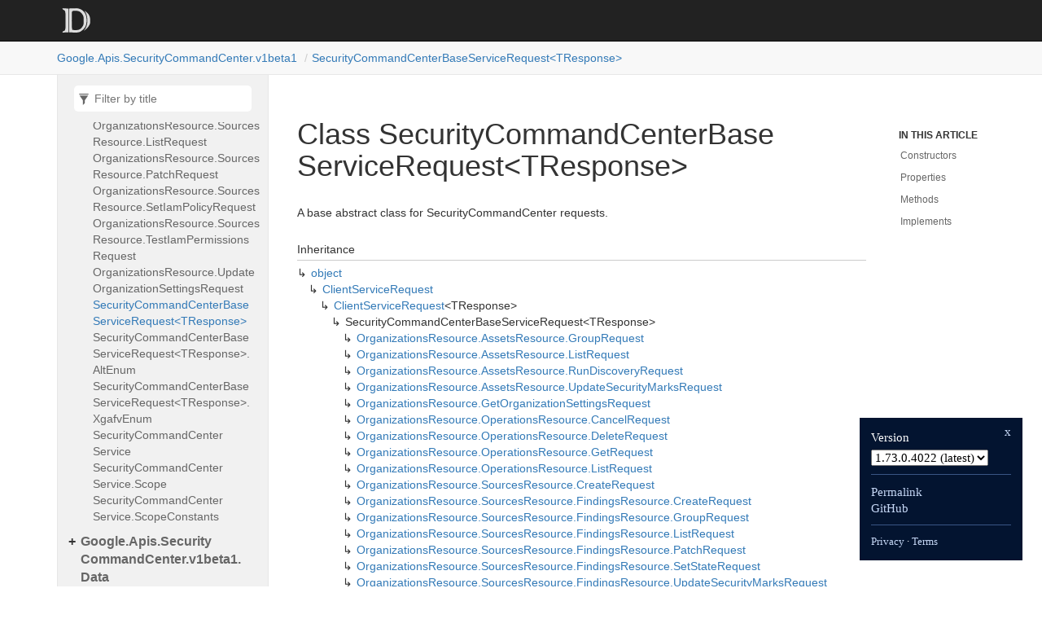

--- FILE ---
content_type: text/html; charset=utf-8
request_url: https://googleapis.dev/dotnet/Google.Apis.SecurityCommandCenter.v1beta1/latest/api/Google.Apis.SecurityCommandCenter.v1beta1.SecurityCommandCenterBaseServiceRequest-1.html
body_size: 2831
content:
<!DOCTYPE html>
<!--[if IE]><![endif]-->
<html>

  <head>
    <meta charset="utf-8">
      <meta http-equiv="X-UA-Compatible" content="IE=edge,chrome=1">
      <title>Class SecurityCommandCenterBaseServiceRequest&lt;TResponse&gt; | Google.Apis.SecurityCommandCenter.v1beta1 </title>
      <meta name="viewport" content="width=device-width">
      <meta name="title" content="Class SecurityCommandCenterBaseServiceRequest&lt;TResponse&gt; | Google.Apis.SecurityCommandCenter.v1beta1 ">
    
    <meta name="description" content="A base abstract class for SecurityCommandCenter requests.">
      <link rel="shortcut icon" href="../favicon.ico">
      <link rel="stylesheet" href="../styles/docfx.vendor.min.css">
      <link rel="stylesheet" href="../styles/docfx.css">
      <link rel="stylesheet" href="../styles/main.css">
      <meta property="docfx:navrel" content="">
      <meta property="docfx:tocrel" content="toc.html">
    
    
    
  </head>
  <body data-spy="scroll" data-target="#affix" data-offset="120">
    <div id="wrapper">
      <header>

        <nav id="autocollapse" class="navbar navbar-inverse ng-scope" role="navigation">
          <div class="container">
            <div class="navbar-header">
              <button type="button" class="navbar-toggle" data-toggle="collapse" data-target="#navbar">
                <span class="sr-only">Toggle navigation</span>
                <span class="icon-bar"></span>
                <span class="icon-bar"></span>
                <span class="icon-bar"></span>
              </button>

              <a class="navbar-brand" href="../index.html">
                <img id="logo" class="svg" src="../logo.svg" alt="">
              </a>
            </div>
            <div class="collapse navbar-collapse" id="navbar">
              <form class="navbar-form navbar-right" role="search" id="search">
                <div class="form-group">
                  <input type="text" class="form-control" id="search-query" placeholder="Search" autocomplete="off">
                </div>
              </form>
            </div>
          </div>
        </nav>

        <div class="subnav navbar navbar-default">
          <div class="container hide-when-search" id="breadcrumb">
            <ul class="breadcrumb">
              <li></li>
            </ul>
          </div>
        </div>
      </header>
      <div role="main" class="container body-content hide-when-search">

        <div class="sidenav hide-when-search">
          <a class="btn toc-toggle collapse" data-toggle="collapse" href="#sidetoggle" aria-expanded="false" aria-controls="sidetoggle">Show / Hide Table of Contents</a>
          <div class="sidetoggle collapse" id="sidetoggle">
            <div id="sidetoc"></div>
          </div>
        </div>
        <div class="article row grid-right">
          <div class="col-md-10">
            <article class="content wrap" id="_content" data-uid="Google.Apis.SecurityCommandCenter.v1beta1.SecurityCommandCenterBaseServiceRequest`1">



  <h1 id="Google_Apis_SecurityCommandCenter_v1beta1_SecurityCommandCenterBaseServiceRequest_1" data-uid="Google.Apis.SecurityCommandCenter.v1beta1.SecurityCommandCenterBaseServiceRequest`1" class="text-break">Class SecurityCommandCenterBaseServiceRequest&lt;TResponse&gt;</h1>
  <div class="markdown level0 summary"><p>A base abstract class for SecurityCommandCenter requests.</p>
</div>
  <div class="markdown level0 conceptual"></div>
  <div class="inheritance">
    <h5>Inheritance</h5>
    <div class="level0"><a class="xref" href="https://learn.microsoft.com/dotnet/api/system.object">object</a></div>
    <div class="level1"><a class="xref" href="https://github.com/googleapis/google-api-dotnet-client/blob/6386ed813d1de3556ac5a4f211160b3765ba1c10/Src/Support/Google.Apis/Requests/ClientServiceRequest.cs">ClientServiceRequest</a></div>
    <div class="level2"><a class="xref" href="https://github.com/googleapis/google-api-dotnet-client/blob/6386ed813d1de3556ac5a4f211160b3765ba1c10/Src/Support/Google.Apis/Requests/ClientServiceRequest.cs">ClientServiceRequest</a>&lt;TResponse&gt;</div>
    <div class="level3"><span class="xref">SecurityCommandCenterBaseServiceRequest&lt;TResponse&gt;</span></div>
      <div class="level4"><a class="xref" href="Google.Apis.SecurityCommandCenter.v1beta1.OrganizationsResource.AssetsResource.GroupRequest.html">OrganizationsResource.AssetsResource.GroupRequest</a></div>
      <div class="level4"><a class="xref" href="Google.Apis.SecurityCommandCenter.v1beta1.OrganizationsResource.AssetsResource.ListRequest.html">OrganizationsResource.AssetsResource.ListRequest</a></div>
      <div class="level4"><a class="xref" href="Google.Apis.SecurityCommandCenter.v1beta1.OrganizationsResource.AssetsResource.RunDiscoveryRequest.html">OrganizationsResource.AssetsResource.RunDiscoveryRequest</a></div>
      <div class="level4"><a class="xref" href="Google.Apis.SecurityCommandCenter.v1beta1.OrganizationsResource.AssetsResource.UpdateSecurityMarksRequest.html">OrganizationsResource.AssetsResource.UpdateSecurityMarksRequest</a></div>
      <div class="level4"><a class="xref" href="Google.Apis.SecurityCommandCenter.v1beta1.OrganizationsResource.GetOrganizationSettingsRequest.html">OrganizationsResource.GetOrganizationSettingsRequest</a></div>
      <div class="level4"><a class="xref" href="Google.Apis.SecurityCommandCenter.v1beta1.OrganizationsResource.OperationsResource.CancelRequest.html">OrganizationsResource.OperationsResource.CancelRequest</a></div>
      <div class="level4"><a class="xref" href="Google.Apis.SecurityCommandCenter.v1beta1.OrganizationsResource.OperationsResource.DeleteRequest.html">OrganizationsResource.OperationsResource.DeleteRequest</a></div>
      <div class="level4"><a class="xref" href="Google.Apis.SecurityCommandCenter.v1beta1.OrganizationsResource.OperationsResource.GetRequest.html">OrganizationsResource.OperationsResource.GetRequest</a></div>
      <div class="level4"><a class="xref" href="Google.Apis.SecurityCommandCenter.v1beta1.OrganizationsResource.OperationsResource.ListRequest.html">OrganizationsResource.OperationsResource.ListRequest</a></div>
      <div class="level4"><a class="xref" href="Google.Apis.SecurityCommandCenter.v1beta1.OrganizationsResource.SourcesResource.CreateRequest.html">OrganizationsResource.SourcesResource.CreateRequest</a></div>
      <div class="level4"><a class="xref" href="Google.Apis.SecurityCommandCenter.v1beta1.OrganizationsResource.SourcesResource.FindingsResource.CreateRequest.html">OrganizationsResource.SourcesResource.FindingsResource.CreateRequest</a></div>
      <div class="level4"><a class="xref" href="Google.Apis.SecurityCommandCenter.v1beta1.OrganizationsResource.SourcesResource.FindingsResource.GroupRequest.html">OrganizationsResource.SourcesResource.FindingsResource.GroupRequest</a></div>
      <div class="level4"><a class="xref" href="Google.Apis.SecurityCommandCenter.v1beta1.OrganizationsResource.SourcesResource.FindingsResource.ListRequest.html">OrganizationsResource.SourcesResource.FindingsResource.ListRequest</a></div>
      <div class="level4"><a class="xref" href="Google.Apis.SecurityCommandCenter.v1beta1.OrganizationsResource.SourcesResource.FindingsResource.PatchRequest.html">OrganizationsResource.SourcesResource.FindingsResource.PatchRequest</a></div>
      <div class="level4"><a class="xref" href="Google.Apis.SecurityCommandCenter.v1beta1.OrganizationsResource.SourcesResource.FindingsResource.SetStateRequest.html">OrganizationsResource.SourcesResource.FindingsResource.SetStateRequest</a></div>
      <div class="level4"><a class="xref" href="Google.Apis.SecurityCommandCenter.v1beta1.OrganizationsResource.SourcesResource.FindingsResource.UpdateSecurityMarksRequest.html">OrganizationsResource.SourcesResource.FindingsResource.UpdateSecurityMarksRequest</a></div>
      <div class="level4"><a class="xref" href="Google.Apis.SecurityCommandCenter.v1beta1.OrganizationsResource.SourcesResource.GetIamPolicyRequest.html">OrganizationsResource.SourcesResource.GetIamPolicyRequest</a></div>
      <div class="level4"><a class="xref" href="Google.Apis.SecurityCommandCenter.v1beta1.OrganizationsResource.SourcesResource.GetRequest.html">OrganizationsResource.SourcesResource.GetRequest</a></div>
      <div class="level4"><a class="xref" href="Google.Apis.SecurityCommandCenter.v1beta1.OrganizationsResource.SourcesResource.ListRequest.html">OrganizationsResource.SourcesResource.ListRequest</a></div>
      <div class="level4"><a class="xref" href="Google.Apis.SecurityCommandCenter.v1beta1.OrganizationsResource.SourcesResource.PatchRequest.html">OrganizationsResource.SourcesResource.PatchRequest</a></div>
      <div class="level4"><a class="xref" href="Google.Apis.SecurityCommandCenter.v1beta1.OrganizationsResource.SourcesResource.SetIamPolicyRequest.html">OrganizationsResource.SourcesResource.SetIamPolicyRequest</a></div>
      <div class="level4"><a class="xref" href="Google.Apis.SecurityCommandCenter.v1beta1.OrganizationsResource.SourcesResource.TestIamPermissionsRequest.html">OrganizationsResource.SourcesResource.TestIamPermissionsRequest</a></div>
      <div class="level4"><a class="xref" href="Google.Apis.SecurityCommandCenter.v1beta1.OrganizationsResource.UpdateOrganizationSettingsRequest.html">OrganizationsResource.UpdateOrganizationSettingsRequest</a></div>
  </div>
  <div class="implements">
    <h5>Implements</h5>
    <div><a class="xref" href="https://github.com/googleapis/google-api-dotnet-client/blob/6386ed813d1de3556ac5a4f211160b3765ba1c10/Src/Support/Google.Apis/Requests/IClientServiceRequest.cs">IClientServiceRequest</a>&lt;TResponse&gt;</div>
    <div><a class="xref" href="https://github.com/googleapis/google-api-dotnet-client/blob/6386ed813d1de3556ac5a4f211160b3765ba1c10/Src/Support/Google.Apis/Requests/IClientServiceRequest.cs">IClientServiceRequest</a></div>
  </div>
  <div class="inheritedMembers">
    <h5>Inherited Members</h5>
    <div>
      <a class="xref" href="https://github.com/googleapis/google-api-dotnet-client/blob/6386ed813d1de3556ac5a4f211160b3765ba1c10/Src/Support/Google.Apis/Requests/ClientServiceRequest.cs">ClientServiceRequest&lt;TResponse&gt;.Execute()</a>
    </div>
    <div>
      <a class="xref" href="https://github.com/googleapis/google-api-dotnet-client/blob/6386ed813d1de3556ac5a4f211160b3765ba1c10/Src/Support/Google.Apis/Requests/ClientServiceRequest.cs">ClientServiceRequest&lt;TResponse&gt;.ExecuteAsStream()</a>
    </div>
    <div>
      <a class="xref" href="https://github.com/googleapis/google-api-dotnet-client/blob/6386ed813d1de3556ac5a4f211160b3765ba1c10/Src/Support/Google.Apis/Requests/ClientServiceRequest.cs">ClientServiceRequest&lt;TResponse&gt;.ExecuteAsync()</a>
    </div>
    <div>
      <a class="xref" href="https://github.com/googleapis/google-api-dotnet-client/blob/6386ed813d1de3556ac5a4f211160b3765ba1c10/Src/Support/Google.Apis/Requests/ClientServiceRequest.cs">ClientServiceRequest&lt;TResponse&gt;.ExecuteAsync(CancellationToken)</a>
    </div>
    <div>
      <a class="xref" href="https://github.com/googleapis/google-api-dotnet-client/blob/6386ed813d1de3556ac5a4f211160b3765ba1c10/Src/Support/Google.Apis/Requests/ClientServiceRequest.cs">ClientServiceRequest&lt;TResponse&gt;.ExecuteAsStreamAsync()</a>
    </div>
    <div>
      <a class="xref" href="https://github.com/googleapis/google-api-dotnet-client/blob/6386ed813d1de3556ac5a4f211160b3765ba1c10/Src/Support/Google.Apis/Requests/ClientServiceRequest.cs">ClientServiceRequest&lt;TResponse&gt;.ExecuteAsStreamAsync(CancellationToken)</a>
    </div>
    <div>
      <a class="xref" href="https://github.com/googleapis/google-api-dotnet-client/blob/6386ed813d1de3556ac5a4f211160b3765ba1c10/Src/Support/Google.Apis/Requests/ClientServiceRequest.cs">ClientServiceRequest&lt;TResponse&gt;.CreateRequest(bool?)</a>
    </div>
    <div>
      <a class="xref" href="https://github.com/googleapis/google-api-dotnet-client/blob/6386ed813d1de3556ac5a4f211160b3765ba1c10/Src/Support/Google.Apis/Requests/ClientServiceRequest.cs">ClientServiceRequest&lt;TResponse&gt;.GenerateRequestUri()</a>
    </div>
    <div>
      <a class="xref" href="https://github.com/googleapis/google-api-dotnet-client/blob/6386ed813d1de3556ac5a4f211160b3765ba1c10/Src/Support/Google.Apis/Requests/ClientServiceRequest.cs">ClientServiceRequest&lt;TResponse&gt;.GetBody()</a>
    </div>
    <div>
      <a class="xref" href="https://github.com/googleapis/google-api-dotnet-client/blob/6386ed813d1de3556ac5a4f211160b3765ba1c10/Src/Support/Google.Apis/Requests/ClientServiceRequest.cs">ClientServiceRequest&lt;TResponse&gt;.GetDefaultETagAction(string)</a>
    </div>
    <div>
      <a class="xref" href="https://github.com/googleapis/google-api-dotnet-client/blob/6386ed813d1de3556ac5a4f211160b3765ba1c10/Src/Support/Google.Apis/Requests/ClientServiceRequest.cs">ClientServiceRequest&lt;TResponse&gt;.ETagAction</a>
    </div>
    <div>
      <a class="xref" href="https://github.com/googleapis/google-api-dotnet-client/blob/6386ed813d1de3556ac5a4f211160b3765ba1c10/Src/Support/Google.Apis/Requests/ClientServiceRequest.cs">ClientServiceRequest&lt;TResponse&gt;.ModifyRequest</a>
    </div>
    <div>
      <a class="xref" href="https://github.com/googleapis/google-api-dotnet-client/blob/6386ed813d1de3556ac5a4f211160b3765ba1c10/Src/Support/Google.Apis/Requests/ClientServiceRequest.cs">ClientServiceRequest&lt;TResponse&gt;.ValidateParameters</a>
    </div>
    <div>
      <a class="xref" href="https://github.com/googleapis/google-api-dotnet-client/blob/6386ed813d1de3556ac5a4f211160b3765ba1c10/Src/Support/Google.Apis/Requests/ClientServiceRequest.cs">ClientServiceRequest&lt;TResponse&gt;.ApiVersion</a>
    </div>
    <div>
      <a class="xref" href="https://github.com/googleapis/google-api-dotnet-client/blob/6386ed813d1de3556ac5a4f211160b3765ba1c10/Src/Support/Google.Apis/Requests/ClientServiceRequest.cs">ClientServiceRequest&lt;TResponse&gt;.MethodName</a>
    </div>
    <div>
      <a class="xref" href="https://github.com/googleapis/google-api-dotnet-client/blob/6386ed813d1de3556ac5a4f211160b3765ba1c10/Src/Support/Google.Apis/Requests/ClientServiceRequest.cs">ClientServiceRequest&lt;TResponse&gt;.RestPath</a>
    </div>
    <div>
      <a class="xref" href="https://github.com/googleapis/google-api-dotnet-client/blob/6386ed813d1de3556ac5a4f211160b3765ba1c10/Src/Support/Google.Apis/Requests/ClientServiceRequest.cs">ClientServiceRequest&lt;TResponse&gt;.HttpMethod</a>
    </div>
    <div>
      <a class="xref" href="https://github.com/googleapis/google-api-dotnet-client/blob/6386ed813d1de3556ac5a4f211160b3765ba1c10/Src/Support/Google.Apis/Requests/ClientServiceRequest.cs">ClientServiceRequest&lt;TResponse&gt;.RequestParameters</a>
    </div>
    <div>
      <a class="xref" href="https://github.com/googleapis/google-api-dotnet-client/blob/6386ed813d1de3556ac5a4f211160b3765ba1c10/Src/Support/Google.Apis/Requests/ClientServiceRequest.cs">ClientServiceRequest&lt;TResponse&gt;.Service</a>
    </div>
    <div>
      <a class="xref" href="https://github.com/googleapis/google-api-dotnet-client/blob/6386ed813d1de3556ac5a4f211160b3765ba1c10/Src/Support/Google.Apis/Requests/ClientServiceRequest.cs">ClientServiceRequest._unsuccessfulResponseHandlers</a>
    </div>
    <div>
      <a class="xref" href="https://github.com/googleapis/google-api-dotnet-client/blob/6386ed813d1de3556ac5a4f211160b3765ba1c10/Src/Support/Google.Apis/Requests/ClientServiceRequest.cs">ClientServiceRequest._exceptionHandlers</a>
    </div>
    <div>
      <a class="xref" href="https://github.com/googleapis/google-api-dotnet-client/blob/6386ed813d1de3556ac5a4f211160b3765ba1c10/Src/Support/Google.Apis/Requests/ClientServiceRequest.cs">ClientServiceRequest._executeInterceptors</a>
    </div>
    <div>
      <a class="xref" href="https://github.com/googleapis/google-api-dotnet-client/blob/6386ed813d1de3556ac5a4f211160b3765ba1c10/Src/Support/Google.Apis/Requests/ClientServiceRequest.cs">ClientServiceRequest.AddUnsuccessfulResponseHandler(IHttpUnsuccessfulResponseHandler)</a>
    </div>
    <div>
      <a class="xref" href="https://github.com/googleapis/google-api-dotnet-client/blob/6386ed813d1de3556ac5a4f211160b3765ba1c10/Src/Support/Google.Apis/Requests/ClientServiceRequest.cs">ClientServiceRequest.AddExceptionHandler(IHttpExceptionHandler)</a>
    </div>
    <div>
      <a class="xref" href="https://github.com/googleapis/google-api-dotnet-client/blob/6386ed813d1de3556ac5a4f211160b3765ba1c10/Src/Support/Google.Apis/Requests/ClientServiceRequest.cs">ClientServiceRequest.AddExecuteInterceptor(IHttpExecuteInterceptor)</a>
    </div>
    <div>
      <a class="xref" href="https://github.com/googleapis/google-api-dotnet-client/blob/6386ed813d1de3556ac5a4f211160b3765ba1c10/Src/Support/Google.Apis/Requests/ClientServiceRequest.cs">ClientServiceRequest.Credential</a>
    </div>
    <div>
      <a class="xref" href="https://learn.microsoft.com/dotnet/api/system.object.equals#system-object-equals(system-object)">object.Equals(object)</a>
    </div>
    <div>
      <a class="xref" href="https://learn.microsoft.com/dotnet/api/system.object.equals#system-object-equals(system-object-system-object)">object.Equals(object, object)</a>
    </div>
    <div>
      <a class="xref" href="https://learn.microsoft.com/dotnet/api/system.object.gethashcode">object.GetHashCode()</a>
    </div>
    <div>
      <a class="xref" href="https://learn.microsoft.com/dotnet/api/system.object.gettype">object.GetType()</a>
    </div>
    <div>
      <a class="xref" href="https://learn.microsoft.com/dotnet/api/system.object.memberwiseclone">object.MemberwiseClone()</a>
    </div>
    <div>
      <a class="xref" href="https://learn.microsoft.com/dotnet/api/system.object.referenceequals">object.ReferenceEquals(object, object)</a>
    </div>
    <div>
      <a class="xref" href="https://learn.microsoft.com/dotnet/api/system.object.tostring">object.ToString()</a>
    </div>
  </div>
  <h6><strong>Namespace</strong>: <a class="xref" href="Google.html">Google</a>.<a class="xref" href="Google.Apis.html">Apis</a>.<a class="xref" href="Google.Apis.SecurityCommandCenter.html">SecurityCommandCenter</a>.<a class="xref" href="Google.Apis.SecurityCommandCenter.v1beta1.html">v1beta1</a></h6>
  <h6><strong>Assembly</strong>: Google.Apis.SecurityCommandCenter.v1beta1.dll</h6>
  <h5 id="Google_Apis_SecurityCommandCenter_v1beta1_SecurityCommandCenterBaseServiceRequest_1_syntax">Syntax</h5>
  <div class="codewrapper">
    <pre><code class="lang-csharp hljs">public abstract class SecurityCommandCenterBaseServiceRequest&lt;TResponse&gt; : ClientServiceRequest&lt;TResponse&gt;, IClientServiceRequest&lt;TResponse&gt;, IClientServiceRequest</code></pre>
  </div>
  <h5 class="typeParameters">Type Parameters</h5>
  <table class="table table-bordered table-condensed">
    <thead>
      <tr>
        <th>Name</th>
        <th>Description</th>
      </tr>
    </thead>
    <tbody>
      <tr>
        <td><span class="parametername">TResponse</span></td>
        <td></td>
      </tr>
    </tbody>
  </table>
  <h3 id="constructors">Constructors
</h3>
  <a id="Google_Apis_SecurityCommandCenter_v1beta1_SecurityCommandCenterBaseServiceRequest_1__ctor_" data-uid="Google.Apis.SecurityCommandCenter.v1beta1.SecurityCommandCenterBaseServiceRequest`1.#ctor*"></a>
  <h4 id="Google_Apis_SecurityCommandCenter_v1beta1_SecurityCommandCenterBaseServiceRequest_1__ctor_Google_Apis_Services_IClientService_" data-uid="Google.Apis.SecurityCommandCenter.v1beta1.SecurityCommandCenterBaseServiceRequest`1.#ctor(Google.Apis.Services.IClientService)">SecurityCommandCenterBaseServiceRequest(IClientService)</h4>
  <div class="markdown level1 summary"><p>Constructs a new SecurityCommandCenterBaseServiceRequest instance.</p>
</div>
  <div class="markdown level1 conceptual"></div>
  <h5 class="declaration">Declaration</h5>
  <div class="codewrapper">
    <pre><code class="lang-csharp hljs">protected SecurityCommandCenterBaseServiceRequest(IClientService service)</code></pre>
  </div>
  <h5 class="parameters">Parameters</h5>
  <table class="table table-bordered table-condensed">
    <thead>
      <tr>
        <th>Type</th>
        <th>Name</th>
        <th>Description</th>
      </tr>
    </thead>
    <tbody>
      <tr>
        <td><a class="xref" href="https://github.com/googleapis/google-api-dotnet-client/blob/6386ed813d1de3556ac5a4f211160b3765ba1c10/Src/Support/Google.Apis/Services/IClientService.cs">IClientService</a></td>
        <td><span class="parametername">service</span></td>
        <td></td>
      </tr>
    </tbody>
  </table>
  <h3 id="properties">Properties
</h3>
  <a id="Google_Apis_SecurityCommandCenter_v1beta1_SecurityCommandCenterBaseServiceRequest_1_AccessToken_" data-uid="Google.Apis.SecurityCommandCenter.v1beta1.SecurityCommandCenterBaseServiceRequest`1.AccessToken*"></a>
  <h4 id="Google_Apis_SecurityCommandCenter_v1beta1_SecurityCommandCenterBaseServiceRequest_1_AccessToken" data-uid="Google.Apis.SecurityCommandCenter.v1beta1.SecurityCommandCenterBaseServiceRequest`1.AccessToken">AccessToken</h4>
  <div class="markdown level1 summary"><p>OAuth access token.</p>
</div>
  <div class="markdown level1 conceptual"></div>
  <h5 class="declaration">Declaration</h5>
  <div class="codewrapper">
    <pre><code class="lang-csharp hljs">[RequestParameter(&quot;access_token&quot;, RequestParameterType.Query)]
public virtual string AccessToken { get; set; }</code></pre>
  </div>
  <h5 class="propertyValue">Property Value</h5>
  <table class="table table-bordered table-condensed">
    <thead>
      <tr>
        <th>Type</th>
        <th>Description</th>
      </tr>
    </thead>
    <tbody>
      <tr>
        <td><a class="xref" href="https://learn.microsoft.com/dotnet/api/system.string">string</a></td>
        <td></td>
      </tr>
    </tbody>
  </table>
  <a id="Google_Apis_SecurityCommandCenter_v1beta1_SecurityCommandCenterBaseServiceRequest_1_Alt_" data-uid="Google.Apis.SecurityCommandCenter.v1beta1.SecurityCommandCenterBaseServiceRequest`1.Alt*"></a>
  <h4 id="Google_Apis_SecurityCommandCenter_v1beta1_SecurityCommandCenterBaseServiceRequest_1_Alt" data-uid="Google.Apis.SecurityCommandCenter.v1beta1.SecurityCommandCenterBaseServiceRequest`1.Alt">Alt</h4>
  <div class="markdown level1 summary"><p>Data format for response.</p>
</div>
  <div class="markdown level1 conceptual"></div>
  <h5 class="declaration">Declaration</h5>
  <div class="codewrapper">
    <pre><code class="lang-csharp hljs">[RequestParameter(&quot;alt&quot;, RequestParameterType.Query)]
public virtual SecurityCommandCenterBaseServiceRequest&lt;TResponse&gt;.AltEnum? Alt { get; set; }</code></pre>
  </div>
  <h5 class="propertyValue">Property Value</h5>
  <table class="table table-bordered table-condensed">
    <thead>
      <tr>
        <th>Type</th>
        <th>Description</th>
      </tr>
    </thead>
    <tbody>
      <tr>
        <td><a class="xref" href="Google.Apis.SecurityCommandCenter.v1beta1.SecurityCommandCenterBaseServiceRequest-1.html">SecurityCommandCenterBaseServiceRequest</a>&lt;TResponse&gt;.<a class="xref" href="Google.Apis.SecurityCommandCenter.v1beta1.SecurityCommandCenterBaseServiceRequest-1.AltEnum.html">AltEnum</a>?</td>
        <td></td>
      </tr>
    </tbody>
  </table>
  <a id="Google_Apis_SecurityCommandCenter_v1beta1_SecurityCommandCenterBaseServiceRequest_1_Callback_" data-uid="Google.Apis.SecurityCommandCenter.v1beta1.SecurityCommandCenterBaseServiceRequest`1.Callback*"></a>
  <h4 id="Google_Apis_SecurityCommandCenter_v1beta1_SecurityCommandCenterBaseServiceRequest_1_Callback" data-uid="Google.Apis.SecurityCommandCenter.v1beta1.SecurityCommandCenterBaseServiceRequest`1.Callback">Callback</h4>
  <div class="markdown level1 summary"><p>JSONP</p>
</div>
  <div class="markdown level1 conceptual"></div>
  <h5 class="declaration">Declaration</h5>
  <div class="codewrapper">
    <pre><code class="lang-csharp hljs">[RequestParameter(&quot;callback&quot;, RequestParameterType.Query)]
public virtual string Callback { get; set; }</code></pre>
  </div>
  <h5 class="propertyValue">Property Value</h5>
  <table class="table table-bordered table-condensed">
    <thead>
      <tr>
        <th>Type</th>
        <th>Description</th>
      </tr>
    </thead>
    <tbody>
      <tr>
        <td><a class="xref" href="https://learn.microsoft.com/dotnet/api/system.string">string</a></td>
        <td></td>
      </tr>
    </tbody>
  </table>
  <a id="Google_Apis_SecurityCommandCenter_v1beta1_SecurityCommandCenterBaseServiceRequest_1_Fields_" data-uid="Google.Apis.SecurityCommandCenter.v1beta1.SecurityCommandCenterBaseServiceRequest`1.Fields*"></a>
  <h4 id="Google_Apis_SecurityCommandCenter_v1beta1_SecurityCommandCenterBaseServiceRequest_1_Fields" data-uid="Google.Apis.SecurityCommandCenter.v1beta1.SecurityCommandCenterBaseServiceRequest`1.Fields">Fields</h4>
  <div class="markdown level1 summary"><p>Selector specifying which fields to include in a partial response.</p>
</div>
  <div class="markdown level1 conceptual"></div>
  <h5 class="declaration">Declaration</h5>
  <div class="codewrapper">
    <pre><code class="lang-csharp hljs">[RequestParameter(&quot;fields&quot;, RequestParameterType.Query)]
public virtual string Fields { get; set; }</code></pre>
  </div>
  <h5 class="propertyValue">Property Value</h5>
  <table class="table table-bordered table-condensed">
    <thead>
      <tr>
        <th>Type</th>
        <th>Description</th>
      </tr>
    </thead>
    <tbody>
      <tr>
        <td><a class="xref" href="https://learn.microsoft.com/dotnet/api/system.string">string</a></td>
        <td></td>
      </tr>
    </tbody>
  </table>
  <a id="Google_Apis_SecurityCommandCenter_v1beta1_SecurityCommandCenterBaseServiceRequest_1_Key_" data-uid="Google.Apis.SecurityCommandCenter.v1beta1.SecurityCommandCenterBaseServiceRequest`1.Key*"></a>
  <h4 id="Google_Apis_SecurityCommandCenter_v1beta1_SecurityCommandCenterBaseServiceRequest_1_Key" data-uid="Google.Apis.SecurityCommandCenter.v1beta1.SecurityCommandCenterBaseServiceRequest`1.Key">Key</h4>
  <div class="markdown level1 summary"><p>API key. Your API key identifies your project and provides you with API access, quota, and reports. Required
unless you provide an OAuth 2.0 token.</p>
</div>
  <div class="markdown level1 conceptual"></div>
  <h5 class="declaration">Declaration</h5>
  <div class="codewrapper">
    <pre><code class="lang-csharp hljs">[RequestParameter(&quot;key&quot;, RequestParameterType.Query)]
public virtual string Key { get; set; }</code></pre>
  </div>
  <h5 class="propertyValue">Property Value</h5>
  <table class="table table-bordered table-condensed">
    <thead>
      <tr>
        <th>Type</th>
        <th>Description</th>
      </tr>
    </thead>
    <tbody>
      <tr>
        <td><a class="xref" href="https://learn.microsoft.com/dotnet/api/system.string">string</a></td>
        <td></td>
      </tr>
    </tbody>
  </table>
  <a id="Google_Apis_SecurityCommandCenter_v1beta1_SecurityCommandCenterBaseServiceRequest_1_OauthToken_" data-uid="Google.Apis.SecurityCommandCenter.v1beta1.SecurityCommandCenterBaseServiceRequest`1.OauthToken*"></a>
  <h4 id="Google_Apis_SecurityCommandCenter_v1beta1_SecurityCommandCenterBaseServiceRequest_1_OauthToken" data-uid="Google.Apis.SecurityCommandCenter.v1beta1.SecurityCommandCenterBaseServiceRequest`1.OauthToken">OauthToken</h4>
  <div class="markdown level1 summary"><p>OAuth 2.0 token for the current user.</p>
</div>
  <div class="markdown level1 conceptual"></div>
  <h5 class="declaration">Declaration</h5>
  <div class="codewrapper">
    <pre><code class="lang-csharp hljs">[RequestParameter(&quot;oauth_token&quot;, RequestParameterType.Query)]
public virtual string OauthToken { get; set; }</code></pre>
  </div>
  <h5 class="propertyValue">Property Value</h5>
  <table class="table table-bordered table-condensed">
    <thead>
      <tr>
        <th>Type</th>
        <th>Description</th>
      </tr>
    </thead>
    <tbody>
      <tr>
        <td><a class="xref" href="https://learn.microsoft.com/dotnet/api/system.string">string</a></td>
        <td></td>
      </tr>
    </tbody>
  </table>
  <a id="Google_Apis_SecurityCommandCenter_v1beta1_SecurityCommandCenterBaseServiceRequest_1_PrettyPrint_" data-uid="Google.Apis.SecurityCommandCenter.v1beta1.SecurityCommandCenterBaseServiceRequest`1.PrettyPrint*"></a>
  <h4 id="Google_Apis_SecurityCommandCenter_v1beta1_SecurityCommandCenterBaseServiceRequest_1_PrettyPrint" data-uid="Google.Apis.SecurityCommandCenter.v1beta1.SecurityCommandCenterBaseServiceRequest`1.PrettyPrint">PrettyPrint</h4>
  <div class="markdown level1 summary"><p>Returns response with indentations and line breaks.</p>
</div>
  <div class="markdown level1 conceptual"></div>
  <h5 class="declaration">Declaration</h5>
  <div class="codewrapper">
    <pre><code class="lang-csharp hljs">[RequestParameter(&quot;prettyPrint&quot;, RequestParameterType.Query)]
public virtual bool? PrettyPrint { get; set; }</code></pre>
  </div>
  <h5 class="propertyValue">Property Value</h5>
  <table class="table table-bordered table-condensed">
    <thead>
      <tr>
        <th>Type</th>
        <th>Description</th>
      </tr>
    </thead>
    <tbody>
      <tr>
        <td><a class="xref" href="https://learn.microsoft.com/dotnet/api/system.boolean">bool</a>?</td>
        <td></td>
      </tr>
    </tbody>
  </table>
  <a id="Google_Apis_SecurityCommandCenter_v1beta1_SecurityCommandCenterBaseServiceRequest_1_QuotaUser_" data-uid="Google.Apis.SecurityCommandCenter.v1beta1.SecurityCommandCenterBaseServiceRequest`1.QuotaUser*"></a>
  <h4 id="Google_Apis_SecurityCommandCenter_v1beta1_SecurityCommandCenterBaseServiceRequest_1_QuotaUser" data-uid="Google.Apis.SecurityCommandCenter.v1beta1.SecurityCommandCenterBaseServiceRequest`1.QuotaUser">QuotaUser</h4>
  <div class="markdown level1 summary"><p>Available to use for quota purposes for server-side applications. Can be any arbitrary string assigned to a
user, but should not exceed 40 characters.</p>
</div>
  <div class="markdown level1 conceptual"></div>
  <h5 class="declaration">Declaration</h5>
  <div class="codewrapper">
    <pre><code class="lang-csharp hljs">[RequestParameter(&quot;quotaUser&quot;, RequestParameterType.Query)]
public virtual string QuotaUser { get; set; }</code></pre>
  </div>
  <h5 class="propertyValue">Property Value</h5>
  <table class="table table-bordered table-condensed">
    <thead>
      <tr>
        <th>Type</th>
        <th>Description</th>
      </tr>
    </thead>
    <tbody>
      <tr>
        <td><a class="xref" href="https://learn.microsoft.com/dotnet/api/system.string">string</a></td>
        <td></td>
      </tr>
    </tbody>
  </table>
  <a id="Google_Apis_SecurityCommandCenter_v1beta1_SecurityCommandCenterBaseServiceRequest_1_UploadProtocol_" data-uid="Google.Apis.SecurityCommandCenter.v1beta1.SecurityCommandCenterBaseServiceRequest`1.UploadProtocol*"></a>
  <h4 id="Google_Apis_SecurityCommandCenter_v1beta1_SecurityCommandCenterBaseServiceRequest_1_UploadProtocol" data-uid="Google.Apis.SecurityCommandCenter.v1beta1.SecurityCommandCenterBaseServiceRequest`1.UploadProtocol">UploadProtocol</h4>
  <div class="markdown level1 summary"><p>Upload protocol for media (e.g. &quot;raw&quot;, &quot;multipart&quot;).</p>
</div>
  <div class="markdown level1 conceptual"></div>
  <h5 class="declaration">Declaration</h5>
  <div class="codewrapper">
    <pre><code class="lang-csharp hljs">[RequestParameter(&quot;upload_protocol&quot;, RequestParameterType.Query)]
public virtual string UploadProtocol { get; set; }</code></pre>
  </div>
  <h5 class="propertyValue">Property Value</h5>
  <table class="table table-bordered table-condensed">
    <thead>
      <tr>
        <th>Type</th>
        <th>Description</th>
      </tr>
    </thead>
    <tbody>
      <tr>
        <td><a class="xref" href="https://learn.microsoft.com/dotnet/api/system.string">string</a></td>
        <td></td>
      </tr>
    </tbody>
  </table>
  <a id="Google_Apis_SecurityCommandCenter_v1beta1_SecurityCommandCenterBaseServiceRequest_1_UploadType_" data-uid="Google.Apis.SecurityCommandCenter.v1beta1.SecurityCommandCenterBaseServiceRequest`1.UploadType*"></a>
  <h4 id="Google_Apis_SecurityCommandCenter_v1beta1_SecurityCommandCenterBaseServiceRequest_1_UploadType" data-uid="Google.Apis.SecurityCommandCenter.v1beta1.SecurityCommandCenterBaseServiceRequest`1.UploadType">UploadType</h4>
  <div class="markdown level1 summary"><p>Legacy upload protocol for media (e.g. &quot;media&quot;, &quot;multipart&quot;).</p>
</div>
  <div class="markdown level1 conceptual"></div>
  <h5 class="declaration">Declaration</h5>
  <div class="codewrapper">
    <pre><code class="lang-csharp hljs">[RequestParameter(&quot;uploadType&quot;, RequestParameterType.Query)]
public virtual string UploadType { get; set; }</code></pre>
  </div>
  <h5 class="propertyValue">Property Value</h5>
  <table class="table table-bordered table-condensed">
    <thead>
      <tr>
        <th>Type</th>
        <th>Description</th>
      </tr>
    </thead>
    <tbody>
      <tr>
        <td><a class="xref" href="https://learn.microsoft.com/dotnet/api/system.string">string</a></td>
        <td></td>
      </tr>
    </tbody>
  </table>
  <a id="Google_Apis_SecurityCommandCenter_v1beta1_SecurityCommandCenterBaseServiceRequest_1_Xgafv_" data-uid="Google.Apis.SecurityCommandCenter.v1beta1.SecurityCommandCenterBaseServiceRequest`1.Xgafv*"></a>
  <h4 id="Google_Apis_SecurityCommandCenter_v1beta1_SecurityCommandCenterBaseServiceRequest_1_Xgafv" data-uid="Google.Apis.SecurityCommandCenter.v1beta1.SecurityCommandCenterBaseServiceRequest`1.Xgafv">Xgafv</h4>
  <div class="markdown level1 summary"><p>V1 error format.</p>
</div>
  <div class="markdown level1 conceptual"></div>
  <h5 class="declaration">Declaration</h5>
  <div class="codewrapper">
    <pre><code class="lang-csharp hljs">[RequestParameter(&quot;$.xgafv&quot;, RequestParameterType.Query)]
public virtual SecurityCommandCenterBaseServiceRequest&lt;TResponse&gt;.XgafvEnum? Xgafv { get; set; }</code></pre>
  </div>
  <h5 class="propertyValue">Property Value</h5>
  <table class="table table-bordered table-condensed">
    <thead>
      <tr>
        <th>Type</th>
        <th>Description</th>
      </tr>
    </thead>
    <tbody>
      <tr>
        <td><a class="xref" href="Google.Apis.SecurityCommandCenter.v1beta1.SecurityCommandCenterBaseServiceRequest-1.html">SecurityCommandCenterBaseServiceRequest</a>&lt;TResponse&gt;.<a class="xref" href="Google.Apis.SecurityCommandCenter.v1beta1.SecurityCommandCenterBaseServiceRequest-1.XgafvEnum.html">XgafvEnum</a>?</td>
        <td></td>
      </tr>
    </tbody>
  </table>
  <h3 id="methods">Methods
</h3>
  <a id="Google_Apis_SecurityCommandCenter_v1beta1_SecurityCommandCenterBaseServiceRequest_1_InitParameters_" data-uid="Google.Apis.SecurityCommandCenter.v1beta1.SecurityCommandCenterBaseServiceRequest`1.InitParameters*"></a>
  <h4 id="Google_Apis_SecurityCommandCenter_v1beta1_SecurityCommandCenterBaseServiceRequest_1_InitParameters" data-uid="Google.Apis.SecurityCommandCenter.v1beta1.SecurityCommandCenterBaseServiceRequest`1.InitParameters">InitParameters()</h4>
  <div class="markdown level1 summary"><p>Initializes SecurityCommandCenter parameter list.</p>
</div>
  <div class="markdown level1 conceptual"></div>
  <h5 class="declaration">Declaration</h5>
  <div class="codewrapper">
    <pre><code class="lang-csharp hljs">protected override void InitParameters()</code></pre>
  </div>
  <h5 class="overrides">Overrides</h5>
  <div><a class="xref" href="https://github.com/googleapis/google-api-dotnet-client/blob/6386ed813d1de3556ac5a4f211160b3765ba1c10/Src/Support/Google.Apis/Requests/ClientServiceRequest.cs">ClientServiceRequest&lt;TResponse&gt;.InitParameters()</a></div>
  <h3 id="implements">Implements</h3>
  <div>
      <a class="xref" href="https://github.com/googleapis/google-api-dotnet-client/blob/6386ed813d1de3556ac5a4f211160b3765ba1c10/Src/Support/Google.Apis/Requests/IClientServiceRequest.cs">IClientServiceRequest&lt;TResponse&gt;</a>
  </div>
  <div>
      <a class="xref" href="https://github.com/googleapis/google-api-dotnet-client/blob/6386ed813d1de3556ac5a4f211160b3765ba1c10/Src/Support/Google.Apis/Requests/IClientServiceRequest.cs">IClientServiceRequest</a>
  </div>

</article>
          </div>

          <div class="hidden-sm col-md-2" role="complementary">
            <div class="sideaffix">
              <nav class="bs-docs-sidebar hidden-print hidden-xs hidden-sm affix" id="affix">
                <h5>In this article</h5>
                <div></div>
              </nav>
            </div>
          </div>
        </div>
      </div>

      <footer>
        <div class="grad-bottom"></div>
        <div class="footer">
          <div class="container">
            <span class="pull-right">
              <a href="#top">Back to top</a>
            </span>
       
      <span>Generated by <strong>DocFX</strong></span>
          </div>
        </div>
      </footer>
    </div>

    <script type="text/javascript" src="../styles/docfx.vendor.min.js"></script>
    <script type="text/javascript" src="../styles/docfx.js"></script>
    <script type="text/javascript" src="../styles/main.js"></script>
  <script src="/yoshi.js"></script>
</body>
</html>


--- FILE ---
content_type: text/html; charset=utf-8
request_url: https://googleapis.dev/dotnet/Google.Apis.SecurityCommandCenter.v1beta1/latest/api/toc.html
body_size: 3853
content:

<div id="sidetoggle">
  <div>
    <div class="sidefilter">
      <form class="toc-filter">
        <span class="glyphicon glyphicon-filter filter-icon"></span>
        <span class="glyphicon glyphicon-remove clear-icon" id="toc_filter_clear"></span>
        <input type="text" id="toc_filter_input" placeholder="Filter by title" onkeypress="if(event.keyCode==13) {return false;}">
      </form>
    </div>
    <div class="sidetoc">
      <div class="toc" id="toc">

          <ul class="nav level1">
                <li>
                    <span class="expand-stub"></span>
                    <a href="Google.Apis.SecurityCommandCenter.v1beta1.html" name="" title="Google.Apis.SecurityCommandCenter.v1beta1">Google.Apis.SecurityCommandCenter.v1beta1</a>

                    <ul class="nav level2">
                          <li>
                              <a href="Google.Apis.SecurityCommandCenter.v1beta1.OrganizationsResource.html" name="" title="OrganizationsResource">OrganizationsResource</a>
                          </li>
                          <li>
                              <a href="Google.Apis.SecurityCommandCenter.v1beta1.OrganizationsResource.AssetsResource.html" name="" title="OrganizationsResource.AssetsResource">OrganizationsResource.AssetsResource</a>
                          </li>
                          <li>
                              <a href="Google.Apis.SecurityCommandCenter.v1beta1.OrganizationsResource.AssetsResource.GroupRequest.html" name="" title="OrganizationsResource.AssetsResource.GroupRequest">OrganizationsResource.AssetsResource.GroupRequest</a>
                          </li>
                          <li>
                              <a href="Google.Apis.SecurityCommandCenter.v1beta1.OrganizationsResource.AssetsResource.ListRequest.html" name="" title="OrganizationsResource.AssetsResource.ListRequest">OrganizationsResource.AssetsResource.ListRequest</a>
                          </li>
                          <li>
                              <a href="Google.Apis.SecurityCommandCenter.v1beta1.OrganizationsResource.AssetsResource.RunDiscoveryRequest.html" name="" title="OrganizationsResource.AssetsResource.RunDiscoveryRequest">OrganizationsResource.AssetsResource.RunDiscoveryRequest</a>
                          </li>
                          <li>
                              <a href="Google.Apis.SecurityCommandCenter.v1beta1.OrganizationsResource.AssetsResource.UpdateSecurityMarksRequest.html" name="" title="OrganizationsResource.AssetsResource.UpdateSecurityMarksRequest">OrganizationsResource.AssetsResource.UpdateSecurityMarksRequest</a>
                          </li>
                          <li>
                              <a href="Google.Apis.SecurityCommandCenter.v1beta1.OrganizationsResource.GetOrganizationSettingsRequest.html" name="" title="OrganizationsResource.GetOrganizationSettingsRequest">OrganizationsResource.GetOrganizationSettingsRequest</a>
                          </li>
                          <li>
                              <a href="Google.Apis.SecurityCommandCenter.v1beta1.OrganizationsResource.OperationsResource.html" name="" title="OrganizationsResource.OperationsResource">OrganizationsResource.OperationsResource</a>
                          </li>
                          <li>
                              <a href="Google.Apis.SecurityCommandCenter.v1beta1.OrganizationsResource.OperationsResource.CancelRequest.html" name="" title="OrganizationsResource.OperationsResource.CancelRequest">OrganizationsResource.OperationsResource.CancelRequest</a>
                          </li>
                          <li>
                              <a href="Google.Apis.SecurityCommandCenter.v1beta1.OrganizationsResource.OperationsResource.DeleteRequest.html" name="" title="OrganizationsResource.OperationsResource.DeleteRequest">OrganizationsResource.OperationsResource.DeleteRequest</a>
                          </li>
                          <li>
                              <a href="Google.Apis.SecurityCommandCenter.v1beta1.OrganizationsResource.OperationsResource.GetRequest.html" name="" title="OrganizationsResource.OperationsResource.GetRequest">OrganizationsResource.OperationsResource.GetRequest</a>
                          </li>
                          <li>
                              <a href="Google.Apis.SecurityCommandCenter.v1beta1.OrganizationsResource.OperationsResource.ListRequest.html" name="" title="OrganizationsResource.OperationsResource.ListRequest">OrganizationsResource.OperationsResource.ListRequest</a>
                          </li>
                          <li>
                              <a href="Google.Apis.SecurityCommandCenter.v1beta1.OrganizationsResource.SourcesResource.html" name="" title="OrganizationsResource.SourcesResource">OrganizationsResource.SourcesResource</a>
                          </li>
                          <li>
                              <a href="Google.Apis.SecurityCommandCenter.v1beta1.OrganizationsResource.SourcesResource.CreateRequest.html" name="" title="OrganizationsResource.SourcesResource.CreateRequest">OrganizationsResource.SourcesResource.CreateRequest</a>
                          </li>
                          <li>
                              <a href="Google.Apis.SecurityCommandCenter.v1beta1.OrganizationsResource.SourcesResource.FindingsResource.html" name="" title="OrganizationsResource.SourcesResource.FindingsResource">OrganizationsResource.SourcesResource.FindingsResource</a>
                          </li>
                          <li>
                              <a href="Google.Apis.SecurityCommandCenter.v1beta1.OrganizationsResource.SourcesResource.FindingsResource.CreateRequest.html" name="" title="OrganizationsResource.SourcesResource.FindingsResource.CreateRequest">OrganizationsResource.SourcesResource.FindingsResource.CreateRequest</a>
                          </li>
                          <li>
                              <a href="Google.Apis.SecurityCommandCenter.v1beta1.OrganizationsResource.SourcesResource.FindingsResource.GroupRequest.html" name="" title="OrganizationsResource.SourcesResource.FindingsResource.GroupRequest">OrganizationsResource.SourcesResource.FindingsResource.GroupRequest</a>
                          </li>
                          <li>
                              <a href="Google.Apis.SecurityCommandCenter.v1beta1.OrganizationsResource.SourcesResource.FindingsResource.ListRequest.html" name="" title="OrganizationsResource.SourcesResource.FindingsResource.ListRequest">OrganizationsResource.SourcesResource.FindingsResource.ListRequest</a>
                          </li>
                          <li>
                              <a href="Google.Apis.SecurityCommandCenter.v1beta1.OrganizationsResource.SourcesResource.FindingsResource.PatchRequest.html" name="" title="OrganizationsResource.SourcesResource.FindingsResource.PatchRequest">OrganizationsResource.SourcesResource.FindingsResource.PatchRequest</a>
                          </li>
                          <li>
                              <a href="Google.Apis.SecurityCommandCenter.v1beta1.OrganizationsResource.SourcesResource.FindingsResource.SetStateRequest.html" name="" title="OrganizationsResource.SourcesResource.FindingsResource.SetStateRequest">OrganizationsResource.SourcesResource.FindingsResource.SetStateRequest</a>
                          </li>
                          <li>
                              <a href="Google.Apis.SecurityCommandCenter.v1beta1.OrganizationsResource.SourcesResource.FindingsResource.UpdateSecurityMarksRequest.html" name="" title="OrganizationsResource.SourcesResource.FindingsResource.UpdateSecurityMarksRequest">OrganizationsResource.SourcesResource.FindingsResource.UpdateSecurityMarksRequest</a>
                          </li>
                          <li>
                              <a href="Google.Apis.SecurityCommandCenter.v1beta1.OrganizationsResource.SourcesResource.GetIamPolicyRequest.html" name="" title="OrganizationsResource.SourcesResource.GetIamPolicyRequest">OrganizationsResource.SourcesResource.GetIamPolicyRequest</a>
                          </li>
                          <li>
                              <a href="Google.Apis.SecurityCommandCenter.v1beta1.OrganizationsResource.SourcesResource.GetRequest.html" name="" title="OrganizationsResource.SourcesResource.GetRequest">OrganizationsResource.SourcesResource.GetRequest</a>
                          </li>
                          <li>
                              <a href="Google.Apis.SecurityCommandCenter.v1beta1.OrganizationsResource.SourcesResource.ListRequest.html" name="" title="OrganizationsResource.SourcesResource.ListRequest">OrganizationsResource.SourcesResource.ListRequest</a>
                          </li>
                          <li>
                              <a href="Google.Apis.SecurityCommandCenter.v1beta1.OrganizationsResource.SourcesResource.PatchRequest.html" name="" title="OrganizationsResource.SourcesResource.PatchRequest">OrganizationsResource.SourcesResource.PatchRequest</a>
                          </li>
                          <li>
                              <a href="Google.Apis.SecurityCommandCenter.v1beta1.OrganizationsResource.SourcesResource.SetIamPolicyRequest.html" name="" title="OrganizationsResource.SourcesResource.SetIamPolicyRequest">OrganizationsResource.SourcesResource.SetIamPolicyRequest</a>
                          </li>
                          <li>
                              <a href="Google.Apis.SecurityCommandCenter.v1beta1.OrganizationsResource.SourcesResource.TestIamPermissionsRequest.html" name="" title="OrganizationsResource.SourcesResource.TestIamPermissionsRequest">OrganizationsResource.SourcesResource.TestIamPermissionsRequest</a>
                          </li>
                          <li>
                              <a href="Google.Apis.SecurityCommandCenter.v1beta1.OrganizationsResource.UpdateOrganizationSettingsRequest.html" name="" title="OrganizationsResource.UpdateOrganizationSettingsRequest">OrganizationsResource.UpdateOrganizationSettingsRequest</a>
                          </li>
                          <li>
                              <a href="Google.Apis.SecurityCommandCenter.v1beta1.SecurityCommandCenterBaseServiceRequest-1.html" name="" title="SecurityCommandCenterBaseServiceRequest&lt;TResponse&gt;">SecurityCommandCenterBaseServiceRequest&lt;TResponse&gt;</a>
                          </li>
                          <li>
                              <a href="Google.Apis.SecurityCommandCenter.v1beta1.SecurityCommandCenterBaseServiceRequest-1.AltEnum.html" name="" title="SecurityCommandCenterBaseServiceRequest&lt;TResponse&gt;.AltEnum">SecurityCommandCenterBaseServiceRequest&lt;TResponse&gt;.AltEnum</a>
                          </li>
                          <li>
                              <a href="Google.Apis.SecurityCommandCenter.v1beta1.SecurityCommandCenterBaseServiceRequest-1.XgafvEnum.html" name="" title="SecurityCommandCenterBaseServiceRequest&lt;TResponse&gt;.XgafvEnum">SecurityCommandCenterBaseServiceRequest&lt;TResponse&gt;.XgafvEnum</a>
                          </li>
                          <li>
                              <a href="Google.Apis.SecurityCommandCenter.v1beta1.SecurityCommandCenterService.html" name="" title="SecurityCommandCenterService">SecurityCommandCenterService</a>
                          </li>
                          <li>
                              <a href="Google.Apis.SecurityCommandCenter.v1beta1.SecurityCommandCenterService.Scope.html" name="" title="SecurityCommandCenterService.Scope">SecurityCommandCenterService.Scope</a>
                          </li>
                          <li>
                              <a href="Google.Apis.SecurityCommandCenter.v1beta1.SecurityCommandCenterService.ScopeConstants.html" name="" title="SecurityCommandCenterService.ScopeConstants">SecurityCommandCenterService.ScopeConstants</a>
                          </li>
                    </ul>
                </li>
                <li>
                    <span class="expand-stub"></span>
                    <a href="Google.Apis.SecurityCommandCenter.v1beta1.Data.html" name="" title="Google.Apis.SecurityCommandCenter.v1beta1.Data">Google.Apis.SecurityCommandCenter.v1beta1.Data</a>

                    <ul class="nav level2">
                          <li>
                              <a href="Google.Apis.SecurityCommandCenter.v1beta1.Data.Access.html" name="" title="Access">Access</a>
                          </li>
                          <li>
                              <a href="Google.Apis.SecurityCommandCenter.v1beta1.Data.AccessReview.html" name="" title="AccessReview">AccessReview</a>
                          </li>
                          <li>
                              <a href="Google.Apis.SecurityCommandCenter.v1beta1.Data.AdaptiveProtection.html" name="" title="AdaptiveProtection">AdaptiveProtection</a>
                          </li>
                          <li>
                              <a href="Google.Apis.SecurityCommandCenter.v1beta1.Data.AffectedResources.html" name="" title="AffectedResources">AffectedResources</a>
                          </li>
                          <li>
                              <a href="Google.Apis.SecurityCommandCenter.v1beta1.Data.AiModel.html" name="" title="AiModel">AiModel</a>
                          </li>
                          <li>
                              <a href="Google.Apis.SecurityCommandCenter.v1beta1.Data.Allowed.html" name="" title="Allowed">Allowed</a>
                          </li>
                          <li>
                              <a href="Google.Apis.SecurityCommandCenter.v1beta1.Data.Application.html" name="" title="Application">Application</a>
                          </li>
                          <li>
                              <a href="Google.Apis.SecurityCommandCenter.v1beta1.Data.ArtifactGuardPolicies.html" name="" title="ArtifactGuardPolicies">ArtifactGuardPolicies</a>
                          </li>
                          <li>
                              <a href="Google.Apis.SecurityCommandCenter.v1beta1.Data.ArtifactGuardPolicy.html" name="" title="ArtifactGuardPolicy">ArtifactGuardPolicy</a>
                          </li>
                          <li>
                              <a href="Google.Apis.SecurityCommandCenter.v1beta1.Data.Asset.html" name="" title="Asset">Asset</a>
                          </li>
                          <li>
                              <a href="Google.Apis.SecurityCommandCenter.v1beta1.Data.AssetDiscoveryConfig.html" name="" title="AssetDiscoveryConfig">AssetDiscoveryConfig</a>
                          </li>
                          <li>
                              <a href="Google.Apis.SecurityCommandCenter.v1beta1.Data.Attack.html" name="" title="Attack">Attack</a>
                          </li>
                          <li>
                              <a href="Google.Apis.SecurityCommandCenter.v1beta1.Data.AttackExposure.html" name="" title="AttackExposure">AttackExposure</a>
                          </li>
                          <li>
                              <a href="Google.Apis.SecurityCommandCenter.v1beta1.Data.AuditConfig.html" name="" title="AuditConfig">AuditConfig</a>
                          </li>
                          <li>
                              <a href="Google.Apis.SecurityCommandCenter.v1beta1.Data.AuditLogConfig.html" name="" title="AuditLogConfig">AuditLogConfig</a>
                          </li>
                          <li>
                              <a href="Google.Apis.SecurityCommandCenter.v1beta1.Data.AwsAccount.html" name="" title="AwsAccount">AwsAccount</a>
                          </li>
                          <li>
                              <a href="Google.Apis.SecurityCommandCenter.v1beta1.Data.AwsMetadata.html" name="" title="AwsMetadata">AwsMetadata</a>
                          </li>
                          <li>
                              <a href="Google.Apis.SecurityCommandCenter.v1beta1.Data.AwsOrganization.html" name="" title="AwsOrganization">AwsOrganization</a>
                          </li>
                          <li>
                              <a href="Google.Apis.SecurityCommandCenter.v1beta1.Data.AwsOrganizationalUnit.html" name="" title="AwsOrganizationalUnit">AwsOrganizationalUnit</a>
                          </li>
                          <li>
                              <a href="Google.Apis.SecurityCommandCenter.v1beta1.Data.AzureManagementGroup.html" name="" title="AzureManagementGroup">AzureManagementGroup</a>
                          </li>
                          <li>
                              <a href="Google.Apis.SecurityCommandCenter.v1beta1.Data.AzureMetadata.html" name="" title="AzureMetadata">AzureMetadata</a>
                          </li>
                          <li>
                              <a href="Google.Apis.SecurityCommandCenter.v1beta1.Data.AzureResourceGroup.html" name="" title="AzureResourceGroup">AzureResourceGroup</a>
                          </li>
                          <li>
                              <a href="Google.Apis.SecurityCommandCenter.v1beta1.Data.AzureSubscription.html" name="" title="AzureSubscription">AzureSubscription</a>
                          </li>
                          <li>
                              <a href="Google.Apis.SecurityCommandCenter.v1beta1.Data.AzureTenant.html" name="" title="AzureTenant">AzureTenant</a>
                          </li>
                          <li>
                              <a href="Google.Apis.SecurityCommandCenter.v1beta1.Data.BackupDisasterRecovery.html" name="" title="BackupDisasterRecovery">BackupDisasterRecovery</a>
                          </li>
                          <li>
                              <a href="Google.Apis.SecurityCommandCenter.v1beta1.Data.BigQueryDestination.html" name="" title="BigQueryDestination">BigQueryDestination</a>
                          </li>
                          <li>
                              <a href="Google.Apis.SecurityCommandCenter.v1beta1.Data.Binding.html" name="" title="Binding">Binding</a>
                          </li>
                          <li>
                              <a href="Google.Apis.SecurityCommandCenter.v1beta1.Data.CancelOperationRequest.html" name="" title="CancelOperationRequest">CancelOperationRequest</a>
                          </li>
                          <li>
                              <a href="Google.Apis.SecurityCommandCenter.v1beta1.Data.Chokepoint.html" name="" title="Chokepoint">Chokepoint</a>
                          </li>
                          <li>
                              <a href="Google.Apis.SecurityCommandCenter.v1beta1.Data.CloudArmor.html" name="" title="CloudArmor">CloudArmor</a>
                          </li>
                          <li>
                              <a href="Google.Apis.SecurityCommandCenter.v1beta1.Data.CloudControl.html" name="" title="CloudControl">CloudControl</a>
                          </li>
                          <li>
                              <a href="Google.Apis.SecurityCommandCenter.v1beta1.Data.CloudDlpDataProfile.html" name="" title="CloudDlpDataProfile">CloudDlpDataProfile</a>
                          </li>
                          <li>
                              <a href="Google.Apis.SecurityCommandCenter.v1beta1.Data.CloudDlpInspection.html" name="" title="CloudDlpInspection">CloudDlpInspection</a>
                          </li>
                          <li>
                              <a href="Google.Apis.SecurityCommandCenter.v1beta1.Data.CloudLoggingEntry.html" name="" title="CloudLoggingEntry">CloudLoggingEntry</a>
                          </li>
                          <li>
                              <a href="Google.Apis.SecurityCommandCenter.v1beta1.Data.Compliance.html" name="" title="Compliance">Compliance</a>
                          </li>
                          <li>
                              <a href="Google.Apis.SecurityCommandCenter.v1beta1.Data.ComplianceDetails.html" name="" title="ComplianceDetails">ComplianceDetails</a>
                          </li>
                          <li>
                              <a href="Google.Apis.SecurityCommandCenter.v1beta1.Data.Connection.html" name="" title="Connection">Connection</a>
                          </li>
                          <li>
                              <a href="Google.Apis.SecurityCommandCenter.v1beta1.Data.Contact.html" name="" title="Contact">Contact</a>
                          </li>
                          <li>
                              <a href="Google.Apis.SecurityCommandCenter.v1beta1.Data.ContactDetails.html" name="" title="ContactDetails">ContactDetails</a>
                          </li>
                          <li>
                              <a href="Google.Apis.SecurityCommandCenter.v1beta1.Data.Container.html" name="" title="Container">Container</a>
                          </li>
                          <li>
                              <a href="Google.Apis.SecurityCommandCenter.v1beta1.Data.Control.html" name="" title="Control">Control</a>
                          </li>
                          <li>
                              <a href="Google.Apis.SecurityCommandCenter.v1beta1.Data.Cve.html" name="" title="Cve">Cve</a>
                          </li>
                          <li>
                              <a href="Google.Apis.SecurityCommandCenter.v1beta1.Data.Cvssv3.html" name="" title="Cvssv3">Cvssv3</a>
                          </li>
                          <li>
                              <a href="Google.Apis.SecurityCommandCenter.v1beta1.Data.Cwe.html" name="" title="Cwe">Cwe</a>
                          </li>
                          <li>
                              <a href="Google.Apis.SecurityCommandCenter.v1beta1.Data.DataAccessEvent.html" name="" title="DataAccessEvent">DataAccessEvent</a>
                          </li>
                          <li>
                              <a href="Google.Apis.SecurityCommandCenter.v1beta1.Data.DataFlowEvent.html" name="" title="DataFlowEvent">DataFlowEvent</a>
                          </li>
                          <li>
                              <a href="Google.Apis.SecurityCommandCenter.v1beta1.Data.DataRetentionDeletionEvent.html" name="" title="DataRetentionDeletionEvent">DataRetentionDeletionEvent</a>
                          </li>
                          <li>
                              <a href="Google.Apis.SecurityCommandCenter.v1beta1.Data.Database.html" name="" title="Database">Database</a>
                          </li>
                          <li>
                              <a href="Google.Apis.SecurityCommandCenter.v1beta1.Data.Dataset.html" name="" title="Dataset">Dataset</a>
                          </li>
                          <li>
                              <a href="Google.Apis.SecurityCommandCenter.v1beta1.Data.Denied.html" name="" title="Denied">Denied</a>
                          </li>
                          <li>
                              <a href="Google.Apis.SecurityCommandCenter.v1beta1.Data.Detection.html" name="" title="Detection">Detection</a>
                          </li>
                          <li>
                              <a href="Google.Apis.SecurityCommandCenter.v1beta1.Data.Disk.html" name="" title="Disk">Disk</a>
                          </li>
                          <li>
                              <a href="Google.Apis.SecurityCommandCenter.v1beta1.Data.DiskPath.html" name="" title="DiskPath">DiskPath</a>
                          </li>
                          <li>
                              <a href="Google.Apis.SecurityCommandCenter.v1beta1.Data.DynamicMuteRecord.html" name="" title="DynamicMuteRecord">DynamicMuteRecord</a>
                          </li>
                          <li>
                              <a href="Google.Apis.SecurityCommandCenter.v1beta1.Data.Empty.html" name="" title="Empty">Empty</a>
                          </li>
                          <li>
                              <a href="Google.Apis.SecurityCommandCenter.v1beta1.Data.EnvironmentVariable.html" name="" title="EnvironmentVariable">EnvironmentVariable</a>
                          </li>
                          <li>
                              <a href="Google.Apis.SecurityCommandCenter.v1beta1.Data.ExfilResource.html" name="" title="ExfilResource">ExfilResource</a>
                          </li>
                          <li>
                              <a href="Google.Apis.SecurityCommandCenter.v1beta1.Data.Exfiltration.html" name="" title="Exfiltration">Exfiltration</a>
                          </li>
                          <li>
                              <a href="Google.Apis.SecurityCommandCenter.v1beta1.Data.ExportFindingsMetadata.html" name="" title="ExportFindingsMetadata">ExportFindingsMetadata</a>
                          </li>
                          <li>
                              <a href="Google.Apis.SecurityCommandCenter.v1beta1.Data.ExportFindingsResponse.html" name="" title="ExportFindingsResponse">ExportFindingsResponse</a>
                          </li>
                          <li>
                              <a href="Google.Apis.SecurityCommandCenter.v1beta1.Data.Expr.html" name="" title="Expr">Expr</a>
                          </li>
                          <li>
                              <a href="Google.Apis.SecurityCommandCenter.v1beta1.Data.File.html" name="" title="File">File</a>
                          </li>
                          <li>
                              <a href="Google.Apis.SecurityCommandCenter.v1beta1.Data.FileOperation.html" name="" title="FileOperation">FileOperation</a>
                          </li>
                          <li>
                              <a href="Google.Apis.SecurityCommandCenter.v1beta1.Data.Finding.html" name="" title="Finding">Finding</a>
                          </li>
                          <li>
                              <a href="Google.Apis.SecurityCommandCenter.v1beta1.Data.Folder.html" name="" title="Folder">Folder</a>
                          </li>
                          <li>
                              <a href="Google.Apis.SecurityCommandCenter.v1beta1.Data.Framework.html" name="" title="Framework">Framework</a>
                          </li>
                          <li>
                              <a href="Google.Apis.SecurityCommandCenter.v1beta1.Data.GcpMetadata.html" name="" title="GcpMetadata">GcpMetadata</a>
                          </li>
                          <li>
                              <a href="Google.Apis.SecurityCommandCenter.v1beta1.Data.Geolocation.html" name="" title="Geolocation">Geolocation</a>
                          </li>
                          <li>
                              <a href="Google.Apis.SecurityCommandCenter.v1beta1.Data.GetIamPolicyRequest.html" name="" title="GetIamPolicyRequest">GetIamPolicyRequest</a>
                          </li>
                          <li>
                              <a href="Google.Apis.SecurityCommandCenter.v1beta1.Data.GetPolicyOptions.html" name="" title="GetPolicyOptions">GetPolicyOptions</a>
                          </li>
                          <li>
                              <a href="Google.Apis.SecurityCommandCenter.v1beta1.Data.GoogleCloudSecuritycenterV1BigQueryExport.html" name="" title="GoogleCloudSecuritycenterV1BigQueryExport">GoogleCloudSecuritycenterV1BigQueryExport</a>
                          </li>
                          <li>
                              <a href="Google.Apis.SecurityCommandCenter.v1beta1.Data.GoogleCloudSecuritycenterV1Binding.html" name="" title="GoogleCloudSecuritycenterV1Binding">GoogleCloudSecuritycenterV1Binding</a>
                          </li>
                          <li>
                              <a href="Google.Apis.SecurityCommandCenter.v1beta1.Data.GoogleCloudSecuritycenterV1BulkMuteFindingsResponse.html" name="" title="GoogleCloudSecuritycenterV1BulkMuteFindingsResponse">GoogleCloudSecuritycenterV1BulkMuteFindingsResponse</a>
                          </li>
                          <li>
                              <a href="Google.Apis.SecurityCommandCenter.v1beta1.Data.GoogleCloudSecuritycenterV1CustomConfig.html" name="" title="GoogleCloudSecuritycenterV1CustomConfig">GoogleCloudSecuritycenterV1CustomConfig</a>
                          </li>
                          <li>
                              <a href="Google.Apis.SecurityCommandCenter.v1beta1.Data.GoogleCloudSecuritycenterV1CustomOutputSpec.html" name="" title="GoogleCloudSecuritycenterV1CustomOutputSpec">GoogleCloudSecuritycenterV1CustomOutputSpec</a>
                          </li>
                          <li>
                              <a href="Google.Apis.SecurityCommandCenter.v1beta1.Data.GoogleCloudSecuritycenterV1EffectiveSecurityHealthAnalyticsCustomModule.html" name="" title="GoogleCloudSecuritycenterV1EffectiveSecurityHealthAnalyticsCustomModule">GoogleCloudSecuritycenterV1EffectiveSecurityHealthAnalyticsCustomModule</a>
                          </li>
                          <li>
                              <a href="Google.Apis.SecurityCommandCenter.v1beta1.Data.GoogleCloudSecuritycenterV1ExternalSystem.html" name="" title="GoogleCloudSecuritycenterV1ExternalSystem">GoogleCloudSecuritycenterV1ExternalSystem</a>
                          </li>
                          <li>
                              <a href="Google.Apis.SecurityCommandCenter.v1beta1.Data.GoogleCloudSecuritycenterV1MuteConfig.html" name="" title="GoogleCloudSecuritycenterV1MuteConfig">GoogleCloudSecuritycenterV1MuteConfig</a>
                          </li>
                          <li>
                              <a href="Google.Apis.SecurityCommandCenter.v1beta1.Data.GoogleCloudSecuritycenterV1NotificationMessage.html" name="" title="GoogleCloudSecuritycenterV1NotificationMessage">GoogleCloudSecuritycenterV1NotificationMessage</a>
                          </li>
                          <li>
                              <a href="Google.Apis.SecurityCommandCenter.v1beta1.Data.GoogleCloudSecuritycenterV1Property.html" name="" title="GoogleCloudSecuritycenterV1Property">GoogleCloudSecuritycenterV1Property</a>
                          </li>
                          <li>
                              <a href="Google.Apis.SecurityCommandCenter.v1beta1.Data.GoogleCloudSecuritycenterV1Resource.html" name="" title="GoogleCloudSecuritycenterV1Resource">GoogleCloudSecuritycenterV1Resource</a>
                          </li>
                          <li>
                              <a href="Google.Apis.SecurityCommandCenter.v1beta1.Data.GoogleCloudSecuritycenterV1ResourceApplication.html" name="" title="GoogleCloudSecuritycenterV1ResourceApplication">GoogleCloudSecuritycenterV1ResourceApplication</a>
                          </li>
                          <li>
                              <a href="Google.Apis.SecurityCommandCenter.v1beta1.Data.GoogleCloudSecuritycenterV1ResourceApplicationAttributes.html" name="" title="GoogleCloudSecuritycenterV1ResourceApplicationAttributes">GoogleCloudSecuritycenterV1ResourceApplicationAttributes</a>
                          </li>
                          <li>
                              <a href="Google.Apis.SecurityCommandCenter.v1beta1.Data.GoogleCloudSecuritycenterV1ResourceApplicationAttributesContactInfo.html" name="" title="GoogleCloudSecuritycenterV1ResourceApplicationAttributesContactInfo">GoogleCloudSecuritycenterV1ResourceApplicationAttributesContactInfo</a>
                          </li>
                          <li>
                              <a href="Google.Apis.SecurityCommandCenter.v1beta1.Data.GoogleCloudSecuritycenterV1ResourceApplicationAttributesCriticality.html" name="" title="GoogleCloudSecuritycenterV1ResourceApplicationAttributesCriticality">GoogleCloudSecuritycenterV1ResourceApplicationAttributesCriticality</a>
                          </li>
                          <li>
                              <a href="Google.Apis.SecurityCommandCenter.v1beta1.Data.GoogleCloudSecuritycenterV1ResourceApplicationAttributesEnvironment.html" name="" title="GoogleCloudSecuritycenterV1ResourceApplicationAttributesEnvironment">GoogleCloudSecuritycenterV1ResourceApplicationAttributesEnvironment</a>
                          </li>
                          <li>
                              <a href="Google.Apis.SecurityCommandCenter.v1beta1.Data.GoogleCloudSecuritycenterV1ResourceSelector.html" name="" title="GoogleCloudSecuritycenterV1ResourceSelector">GoogleCloudSecuritycenterV1ResourceSelector</a>
                          </li>
                          <li>
                              <a href="Google.Apis.SecurityCommandCenter.v1beta1.Data.GoogleCloudSecuritycenterV1ResourceValueConfig.html" name="" title="GoogleCloudSecuritycenterV1ResourceValueConfig">GoogleCloudSecuritycenterV1ResourceValueConfig</a>
                          </li>
                          <li>
                              <a href="Google.Apis.SecurityCommandCenter.v1beta1.Data.GoogleCloudSecuritycenterV1RunAssetDiscoveryResponse.html" name="" title="GoogleCloudSecuritycenterV1RunAssetDiscoveryResponse">GoogleCloudSecuritycenterV1RunAssetDiscoveryResponse</a>
                          </li>
                          <li>
                              <a href="Google.Apis.SecurityCommandCenter.v1beta1.Data.GoogleCloudSecuritycenterV1SecurityHealthAnalyticsCustomModule.html" name="" title="GoogleCloudSecuritycenterV1SecurityHealthAnalyticsCustomModule">GoogleCloudSecuritycenterV1SecurityHealthAnalyticsCustomModule</a>
                          </li>
                          <li>
                              <a href="Google.Apis.SecurityCommandCenter.v1beta1.Data.GoogleCloudSecuritycenterV1SensitiveDataProtectionMapping.html" name="" title="GoogleCloudSecuritycenterV1SensitiveDataProtectionMapping">GoogleCloudSecuritycenterV1SensitiveDataProtectionMapping</a>
                          </li>
                          <li>
                              <a href="Google.Apis.SecurityCommandCenter.v1beta1.Data.GoogleCloudSecuritycenterV1beta1Finding.html" name="" title="GoogleCloudSecuritycenterV1beta1Finding">GoogleCloudSecuritycenterV1beta1Finding</a>
                          </li>
                          <li>
                              <a href="Google.Apis.SecurityCommandCenter.v1beta1.Data.GoogleCloudSecuritycenterV1beta1RunAssetDiscoveryResponse.html" name="" title="GoogleCloudSecuritycenterV1beta1RunAssetDiscoveryResponse">GoogleCloudSecuritycenterV1beta1RunAssetDiscoveryResponse</a>
                          </li>
                          <li>
                              <a href="Google.Apis.SecurityCommandCenter.v1beta1.Data.GoogleCloudSecuritycenterV1beta1SecurityMarks.html" name="" title="GoogleCloudSecuritycenterV1beta1SecurityMarks">GoogleCloudSecuritycenterV1beta1SecurityMarks</a>
                          </li>
                          <li>
                              <a href="Google.Apis.SecurityCommandCenter.v1beta1.Data.GoogleCloudSecuritycenterV1p1beta1Finding.html" name="" title="GoogleCloudSecuritycenterV1p1beta1Finding">GoogleCloudSecuritycenterV1p1beta1Finding</a>
                          </li>
                          <li>
                              <a href="Google.Apis.SecurityCommandCenter.v1beta1.Data.GoogleCloudSecuritycenterV1p1beta1Folder.html" name="" title="GoogleCloudSecuritycenterV1p1beta1Folder">GoogleCloudSecuritycenterV1p1beta1Folder</a>
                          </li>
                          <li>
                              <a href="Google.Apis.SecurityCommandCenter.v1beta1.Data.GoogleCloudSecuritycenterV1p1beta1NotificationMessage.html" name="" title="GoogleCloudSecuritycenterV1p1beta1NotificationMessage">GoogleCloudSecuritycenterV1p1beta1NotificationMessage</a>
                          </li>
                          <li>
                              <a href="Google.Apis.SecurityCommandCenter.v1beta1.Data.GoogleCloudSecuritycenterV1p1beta1Resource.html" name="" title="GoogleCloudSecuritycenterV1p1beta1Resource">GoogleCloudSecuritycenterV1p1beta1Resource</a>
                          </li>
                          <li>
                              <a href="Google.Apis.SecurityCommandCenter.v1beta1.Data.GoogleCloudSecuritycenterV1p1beta1RunAssetDiscoveryResponse.html" name="" title="GoogleCloudSecuritycenterV1p1beta1RunAssetDiscoveryResponse">GoogleCloudSecuritycenterV1p1beta1RunAssetDiscoveryResponse</a>
                          </li>
                          <li>
                              <a href="Google.Apis.SecurityCommandCenter.v1beta1.Data.GoogleCloudSecuritycenterV1p1beta1SecurityMarks.html" name="" title="GoogleCloudSecuritycenterV1p1beta1SecurityMarks">GoogleCloudSecuritycenterV1p1beta1SecurityMarks</a>
                          </li>
                          <li>
                              <a href="Google.Apis.SecurityCommandCenter.v1beta1.Data.GoogleCloudSecuritycenterV2Access.html" name="" title="GoogleCloudSecuritycenterV2Access">GoogleCloudSecuritycenterV2Access</a>
                          </li>
                          <li>
                              <a href="Google.Apis.SecurityCommandCenter.v1beta1.Data.GoogleCloudSecuritycenterV2AccessReview.html" name="" title="GoogleCloudSecuritycenterV2AccessReview">GoogleCloudSecuritycenterV2AccessReview</a>
                          </li>
                          <li>
                              <a href="Google.Apis.SecurityCommandCenter.v1beta1.Data.GoogleCloudSecuritycenterV2AdaptiveProtection.html" name="" title="GoogleCloudSecuritycenterV2AdaptiveProtection">GoogleCloudSecuritycenterV2AdaptiveProtection</a>
                          </li>
                          <li>
                              <a href="Google.Apis.SecurityCommandCenter.v1beta1.Data.GoogleCloudSecuritycenterV2AffectedResources.html" name="" title="GoogleCloudSecuritycenterV2AffectedResources">GoogleCloudSecuritycenterV2AffectedResources</a>
                          </li>
                          <li>
                              <a href="Google.Apis.SecurityCommandCenter.v1beta1.Data.GoogleCloudSecuritycenterV2AiModel.html" name="" title="GoogleCloudSecuritycenterV2AiModel">GoogleCloudSecuritycenterV2AiModel</a>
                          </li>
                          <li>
                              <a href="Google.Apis.SecurityCommandCenter.v1beta1.Data.GoogleCloudSecuritycenterV2Allowed.html" name="" title="GoogleCloudSecuritycenterV2Allowed">GoogleCloudSecuritycenterV2Allowed</a>
                          </li>
                          <li>
                              <a href="Google.Apis.SecurityCommandCenter.v1beta1.Data.GoogleCloudSecuritycenterV2Application.html" name="" title="GoogleCloudSecuritycenterV2Application">GoogleCloudSecuritycenterV2Application</a>
                          </li>
                          <li>
                              <a href="Google.Apis.SecurityCommandCenter.v1beta1.Data.GoogleCloudSecuritycenterV2ArtifactGuardPolicies.html" name="" title="GoogleCloudSecuritycenterV2ArtifactGuardPolicies">GoogleCloudSecuritycenterV2ArtifactGuardPolicies</a>
                          </li>
                          <li>
                              <a href="Google.Apis.SecurityCommandCenter.v1beta1.Data.GoogleCloudSecuritycenterV2ArtifactGuardPolicy.html" name="" title="GoogleCloudSecuritycenterV2ArtifactGuardPolicy">GoogleCloudSecuritycenterV2ArtifactGuardPolicy</a>
                          </li>
                          <li>
                              <a href="Google.Apis.SecurityCommandCenter.v1beta1.Data.GoogleCloudSecuritycenterV2Attack.html" name="" title="GoogleCloudSecuritycenterV2Attack">GoogleCloudSecuritycenterV2Attack</a>
                          </li>
                          <li>
                              <a href="Google.Apis.SecurityCommandCenter.v1beta1.Data.GoogleCloudSecuritycenterV2AttackExposure.html" name="" title="GoogleCloudSecuritycenterV2AttackExposure">GoogleCloudSecuritycenterV2AttackExposure</a>
                          </li>
                          <li>
                              <a href="Google.Apis.SecurityCommandCenter.v1beta1.Data.GoogleCloudSecuritycenterV2AwsAccount.html" name="" title="GoogleCloudSecuritycenterV2AwsAccount">GoogleCloudSecuritycenterV2AwsAccount</a>
                          </li>
                          <li>
                              <a href="Google.Apis.SecurityCommandCenter.v1beta1.Data.GoogleCloudSecuritycenterV2AwsMetadata.html" name="" title="GoogleCloudSecuritycenterV2AwsMetadata">GoogleCloudSecuritycenterV2AwsMetadata</a>
                          </li>
                          <li>
                              <a href="Google.Apis.SecurityCommandCenter.v1beta1.Data.GoogleCloudSecuritycenterV2AwsOrganization.html" name="" title="GoogleCloudSecuritycenterV2AwsOrganization">GoogleCloudSecuritycenterV2AwsOrganization</a>
                          </li>
                          <li>
                              <a href="Google.Apis.SecurityCommandCenter.v1beta1.Data.GoogleCloudSecuritycenterV2AwsOrganizationalUnit.html" name="" title="GoogleCloudSecuritycenterV2AwsOrganizationalUnit">GoogleCloudSecuritycenterV2AwsOrganizationalUnit</a>
                          </li>
                          <li>
                              <a href="Google.Apis.SecurityCommandCenter.v1beta1.Data.GoogleCloudSecuritycenterV2AzureManagementGroup.html" name="" title="GoogleCloudSecuritycenterV2AzureManagementGroup">GoogleCloudSecuritycenterV2AzureManagementGroup</a>
                          </li>
                          <li>
                              <a href="Google.Apis.SecurityCommandCenter.v1beta1.Data.GoogleCloudSecuritycenterV2AzureMetadata.html" name="" title="GoogleCloudSecuritycenterV2AzureMetadata">GoogleCloudSecuritycenterV2AzureMetadata</a>
                          </li>
                          <li>
                              <a href="Google.Apis.SecurityCommandCenter.v1beta1.Data.GoogleCloudSecuritycenterV2AzureResourceGroup.html" name="" title="GoogleCloudSecuritycenterV2AzureResourceGroup">GoogleCloudSecuritycenterV2AzureResourceGroup</a>
                          </li>
                          <li>
                              <a href="Google.Apis.SecurityCommandCenter.v1beta1.Data.GoogleCloudSecuritycenterV2AzureSubscription.html" name="" title="GoogleCloudSecuritycenterV2AzureSubscription">GoogleCloudSecuritycenterV2AzureSubscription</a>
                          </li>
                          <li>
                              <a href="Google.Apis.SecurityCommandCenter.v1beta1.Data.GoogleCloudSecuritycenterV2AzureTenant.html" name="" title="GoogleCloudSecuritycenterV2AzureTenant">GoogleCloudSecuritycenterV2AzureTenant</a>
                          </li>
                          <li>
                              <a href="Google.Apis.SecurityCommandCenter.v1beta1.Data.GoogleCloudSecuritycenterV2BackupDisasterRecovery.html" name="" title="GoogleCloudSecuritycenterV2BackupDisasterRecovery">GoogleCloudSecuritycenterV2BackupDisasterRecovery</a>
                          </li>
                          <li>
                              <a href="Google.Apis.SecurityCommandCenter.v1beta1.Data.GoogleCloudSecuritycenterV2BigQueryExport.html" name="" title="GoogleCloudSecuritycenterV2BigQueryExport">GoogleCloudSecuritycenterV2BigQueryExport</a>
                          </li>
                          <li>
                              <a href="Google.Apis.SecurityCommandCenter.v1beta1.Data.GoogleCloudSecuritycenterV2Binding.html" name="" title="GoogleCloudSecuritycenterV2Binding">GoogleCloudSecuritycenterV2Binding</a>
                          </li>
                          <li>
                              <a href="Google.Apis.SecurityCommandCenter.v1beta1.Data.GoogleCloudSecuritycenterV2BulkMuteFindingsResponse.html" name="" title="GoogleCloudSecuritycenterV2BulkMuteFindingsResponse">GoogleCloudSecuritycenterV2BulkMuteFindingsResponse</a>
                          </li>
                          <li>
                              <a href="Google.Apis.SecurityCommandCenter.v1beta1.Data.GoogleCloudSecuritycenterV2Chokepoint.html" name="" title="GoogleCloudSecuritycenterV2Chokepoint">GoogleCloudSecuritycenterV2Chokepoint</a>
                          </li>
                          <li>
                              <a href="Google.Apis.SecurityCommandCenter.v1beta1.Data.GoogleCloudSecuritycenterV2CloudArmor.html" name="" title="GoogleCloudSecuritycenterV2CloudArmor">GoogleCloudSecuritycenterV2CloudArmor</a>
                          </li>
                          <li>
                              <a href="Google.Apis.SecurityCommandCenter.v1beta1.Data.GoogleCloudSecuritycenterV2CloudControl.html" name="" title="GoogleCloudSecuritycenterV2CloudControl">GoogleCloudSecuritycenterV2CloudControl</a>
                          </li>
                          <li>
                              <a href="Google.Apis.SecurityCommandCenter.v1beta1.Data.GoogleCloudSecuritycenterV2CloudDlpDataProfile.html" name="" title="GoogleCloudSecuritycenterV2CloudDlpDataProfile">GoogleCloudSecuritycenterV2CloudDlpDataProfile</a>
                          </li>
                          <li>
                              <a href="Google.Apis.SecurityCommandCenter.v1beta1.Data.GoogleCloudSecuritycenterV2CloudDlpInspection.html" name="" title="GoogleCloudSecuritycenterV2CloudDlpInspection">GoogleCloudSecuritycenterV2CloudDlpInspection</a>
                          </li>
                          <li>
                              <a href="Google.Apis.SecurityCommandCenter.v1beta1.Data.GoogleCloudSecuritycenterV2CloudLoggingEntry.html" name="" title="GoogleCloudSecuritycenterV2CloudLoggingEntry">GoogleCloudSecuritycenterV2CloudLoggingEntry</a>
                          </li>
                          <li>
                              <a href="Google.Apis.SecurityCommandCenter.v1beta1.Data.GoogleCloudSecuritycenterV2Compliance.html" name="" title="GoogleCloudSecuritycenterV2Compliance">GoogleCloudSecuritycenterV2Compliance</a>
                          </li>
                          <li>
                              <a href="Google.Apis.SecurityCommandCenter.v1beta1.Data.GoogleCloudSecuritycenterV2ComplianceDetails.html" name="" title="GoogleCloudSecuritycenterV2ComplianceDetails">GoogleCloudSecuritycenterV2ComplianceDetails</a>
                          </li>
                          <li>
                              <a href="Google.Apis.SecurityCommandCenter.v1beta1.Data.GoogleCloudSecuritycenterV2Connection.html" name="" title="GoogleCloudSecuritycenterV2Connection">GoogleCloudSecuritycenterV2Connection</a>
                          </li>
                          <li>
                              <a href="Google.Apis.SecurityCommandCenter.v1beta1.Data.GoogleCloudSecuritycenterV2Contact.html" name="" title="GoogleCloudSecuritycenterV2Contact">GoogleCloudSecuritycenterV2Contact</a>
                          </li>
                          <li>
                              <a href="Google.Apis.SecurityCommandCenter.v1beta1.Data.GoogleCloudSecuritycenterV2ContactDetails.html" name="" title="GoogleCloudSecuritycenterV2ContactDetails">GoogleCloudSecuritycenterV2ContactDetails</a>
                          </li>
                          <li>
                              <a href="Google.Apis.SecurityCommandCenter.v1beta1.Data.GoogleCloudSecuritycenterV2Container.html" name="" title="GoogleCloudSecuritycenterV2Container">GoogleCloudSecuritycenterV2Container</a>
                          </li>
                          <li>
                              <a href="Google.Apis.SecurityCommandCenter.v1beta1.Data.GoogleCloudSecuritycenterV2Control.html" name="" title="GoogleCloudSecuritycenterV2Control">GoogleCloudSecuritycenterV2Control</a>
                          </li>
                          <li>
                              <a href="Google.Apis.SecurityCommandCenter.v1beta1.Data.GoogleCloudSecuritycenterV2Cve.html" name="" title="GoogleCloudSecuritycenterV2Cve">GoogleCloudSecuritycenterV2Cve</a>
                          </li>
                          <li>
                              <a href="Google.Apis.SecurityCommandCenter.v1beta1.Data.GoogleCloudSecuritycenterV2Cvssv3.html" name="" title="GoogleCloudSecuritycenterV2Cvssv3">GoogleCloudSecuritycenterV2Cvssv3</a>
                          </li>
                          <li>
                              <a href="Google.Apis.SecurityCommandCenter.v1beta1.Data.GoogleCloudSecuritycenterV2Cwe.html" name="" title="GoogleCloudSecuritycenterV2Cwe">GoogleCloudSecuritycenterV2Cwe</a>
                          </li>
                          <li>
                              <a href="Google.Apis.SecurityCommandCenter.v1beta1.Data.GoogleCloudSecuritycenterV2DataAccessEvent.html" name="" title="GoogleCloudSecuritycenterV2DataAccessEvent">GoogleCloudSecuritycenterV2DataAccessEvent</a>
                          </li>
                          <li>
                              <a href="Google.Apis.SecurityCommandCenter.v1beta1.Data.GoogleCloudSecuritycenterV2DataFlowEvent.html" name="" title="GoogleCloudSecuritycenterV2DataFlowEvent">GoogleCloudSecuritycenterV2DataFlowEvent</a>
                          </li>
                          <li>
                              <a href="Google.Apis.SecurityCommandCenter.v1beta1.Data.GoogleCloudSecuritycenterV2DataRetentionDeletionEvent.html" name="" title="GoogleCloudSecuritycenterV2DataRetentionDeletionEvent">GoogleCloudSecuritycenterV2DataRetentionDeletionEvent</a>
                          </li>
                          <li>
                              <a href="Google.Apis.SecurityCommandCenter.v1beta1.Data.GoogleCloudSecuritycenterV2Database.html" name="" title="GoogleCloudSecuritycenterV2Database">GoogleCloudSecuritycenterV2Database</a>
                          </li>
                          <li>
                              <a href="Google.Apis.SecurityCommandCenter.v1beta1.Data.GoogleCloudSecuritycenterV2Dataset.html" name="" title="GoogleCloudSecuritycenterV2Dataset">GoogleCloudSecuritycenterV2Dataset</a>
                          </li>
                          <li>
                              <a href="Google.Apis.SecurityCommandCenter.v1beta1.Data.GoogleCloudSecuritycenterV2Denied.html" name="" title="GoogleCloudSecuritycenterV2Denied">GoogleCloudSecuritycenterV2Denied</a>
                          </li>
                          <li>
                              <a href="Google.Apis.SecurityCommandCenter.v1beta1.Data.GoogleCloudSecuritycenterV2Detection.html" name="" title="GoogleCloudSecuritycenterV2Detection">GoogleCloudSecuritycenterV2Detection</a>
                          </li>
                          <li>
                              <a href="Google.Apis.SecurityCommandCenter.v1beta1.Data.GoogleCloudSecuritycenterV2Disk.html" name="" title="GoogleCloudSecuritycenterV2Disk">GoogleCloudSecuritycenterV2Disk</a>
                          </li>
                          <li>
                              <a href="Google.Apis.SecurityCommandCenter.v1beta1.Data.GoogleCloudSecuritycenterV2DiskPath.html" name="" title="GoogleCloudSecuritycenterV2DiskPath">GoogleCloudSecuritycenterV2DiskPath</a>
                          </li>
                          <li>
                              <a href="Google.Apis.SecurityCommandCenter.v1beta1.Data.GoogleCloudSecuritycenterV2DynamicMuteRecord.html" name="" title="GoogleCloudSecuritycenterV2DynamicMuteRecord">GoogleCloudSecuritycenterV2DynamicMuteRecord</a>
                          </li>
                          <li>
                              <a href="Google.Apis.SecurityCommandCenter.v1beta1.Data.GoogleCloudSecuritycenterV2EnvironmentVariable.html" name="" title="GoogleCloudSecuritycenterV2EnvironmentVariable">GoogleCloudSecuritycenterV2EnvironmentVariable</a>
                          </li>
                          <li>
                              <a href="Google.Apis.SecurityCommandCenter.v1beta1.Data.GoogleCloudSecuritycenterV2ExfilResource.html" name="" title="GoogleCloudSecuritycenterV2ExfilResource">GoogleCloudSecuritycenterV2ExfilResource</a>
                          </li>
                          <li>
                              <a href="Google.Apis.SecurityCommandCenter.v1beta1.Data.GoogleCloudSecuritycenterV2Exfiltration.html" name="" title="GoogleCloudSecuritycenterV2Exfiltration">GoogleCloudSecuritycenterV2Exfiltration</a>
                          </li>
                          <li>
                              <a href="Google.Apis.SecurityCommandCenter.v1beta1.Data.GoogleCloudSecuritycenterV2ExternalSystem.html" name="" title="GoogleCloudSecuritycenterV2ExternalSystem">GoogleCloudSecuritycenterV2ExternalSystem</a>
                          </li>
                          <li>
                              <a href="Google.Apis.SecurityCommandCenter.v1beta1.Data.GoogleCloudSecuritycenterV2File.html" name="" title="GoogleCloudSecuritycenterV2File">GoogleCloudSecuritycenterV2File</a>
                          </li>
                          <li>
                              <a href="Google.Apis.SecurityCommandCenter.v1beta1.Data.GoogleCloudSecuritycenterV2FileOperation.html" name="" title="GoogleCloudSecuritycenterV2FileOperation">GoogleCloudSecuritycenterV2FileOperation</a>
                          </li>
                          <li>
                              <a href="Google.Apis.SecurityCommandCenter.v1beta1.Data.GoogleCloudSecuritycenterV2Finding.html" name="" title="GoogleCloudSecuritycenterV2Finding">GoogleCloudSecuritycenterV2Finding</a>
                          </li>
                          <li>
                              <a href="Google.Apis.SecurityCommandCenter.v1beta1.Data.GoogleCloudSecuritycenterV2Folder.html" name="" title="GoogleCloudSecuritycenterV2Folder">GoogleCloudSecuritycenterV2Folder</a>
                          </li>
                          <li>
                              <a href="Google.Apis.SecurityCommandCenter.v1beta1.Data.GoogleCloudSecuritycenterV2Framework.html" name="" title="GoogleCloudSecuritycenterV2Framework">GoogleCloudSecuritycenterV2Framework</a>
                          </li>
                          <li>
                              <a href="Google.Apis.SecurityCommandCenter.v1beta1.Data.GoogleCloudSecuritycenterV2Geolocation.html" name="" title="GoogleCloudSecuritycenterV2Geolocation">GoogleCloudSecuritycenterV2Geolocation</a>
                          </li>
                          <li>
                              <a href="Google.Apis.SecurityCommandCenter.v1beta1.Data.GoogleCloudSecuritycenterV2GroupMembership.html" name="" title="GoogleCloudSecuritycenterV2GroupMembership">GoogleCloudSecuritycenterV2GroupMembership</a>
                          </li>
                          <li>
                              <a href="Google.Apis.SecurityCommandCenter.v1beta1.Data.GoogleCloudSecuritycenterV2IamBinding.html" name="" title="GoogleCloudSecuritycenterV2IamBinding">GoogleCloudSecuritycenterV2IamBinding</a>
                          </li>
                          <li>
                              <a href="Google.Apis.SecurityCommandCenter.v1beta1.Data.GoogleCloudSecuritycenterV2Indicator.html" name="" title="GoogleCloudSecuritycenterV2Indicator">GoogleCloudSecuritycenterV2Indicator</a>
                          </li>
                          <li>
                              <a href="Google.Apis.SecurityCommandCenter.v1beta1.Data.GoogleCloudSecuritycenterV2InfoType.html" name="" title="GoogleCloudSecuritycenterV2InfoType">GoogleCloudSecuritycenterV2InfoType</a>
                          </li>
                          <li>
                              <a href="Google.Apis.SecurityCommandCenter.v1beta1.Data.GoogleCloudSecuritycenterV2IpRule.html" name="" title="GoogleCloudSecuritycenterV2IpRule">GoogleCloudSecuritycenterV2IpRule</a>
                          </li>
                          <li>
                              <a href="Google.Apis.SecurityCommandCenter.v1beta1.Data.GoogleCloudSecuritycenterV2IpRules.html" name="" title="GoogleCloudSecuritycenterV2IpRules">GoogleCloudSecuritycenterV2IpRules</a>
                          </li>
                          <li>
                              <a href="Google.Apis.SecurityCommandCenter.v1beta1.Data.GoogleCloudSecuritycenterV2Issue.html" name="" title="GoogleCloudSecuritycenterV2Issue">GoogleCloudSecuritycenterV2Issue</a>
                          </li>
                          <li>
                              <a href="Google.Apis.SecurityCommandCenter.v1beta1.Data.GoogleCloudSecuritycenterV2IssueDomain.html" name="" title="GoogleCloudSecuritycenterV2IssueDomain">GoogleCloudSecuritycenterV2IssueDomain</a>
                          </li>
                          <li>
                              <a href="Google.Apis.SecurityCommandCenter.v1beta1.Data.GoogleCloudSecuritycenterV2IssueFinding.html" name="" title="GoogleCloudSecuritycenterV2IssueFinding">GoogleCloudSecuritycenterV2IssueFinding</a>
                          </li>
                          <li>
                              <a href="Google.Apis.SecurityCommandCenter.v1beta1.Data.GoogleCloudSecuritycenterV2IssueFindingCve.html" name="" title="GoogleCloudSecuritycenterV2IssueFindingCve">GoogleCloudSecuritycenterV2IssueFindingCve</a>
                          </li>
                          <li>
                              <a href="Google.Apis.SecurityCommandCenter.v1beta1.Data.GoogleCloudSecuritycenterV2IssueFindingSecurityBulletin.html" name="" title="GoogleCloudSecuritycenterV2IssueFindingSecurityBulletin">GoogleCloudSecuritycenterV2IssueFindingSecurityBulletin</a>
                          </li>
                          <li>
                              <a href="Google.Apis.SecurityCommandCenter.v1beta1.Data.GoogleCloudSecuritycenterV2IssueMute.html" name="" title="GoogleCloudSecuritycenterV2IssueMute">GoogleCloudSecuritycenterV2IssueMute</a>
                          </li>
                          <li>
                              <a href="Google.Apis.SecurityCommandCenter.v1beta1.Data.GoogleCloudSecuritycenterV2IssueResource.html" name="" title="GoogleCloudSecuritycenterV2IssueResource">GoogleCloudSecuritycenterV2IssueResource</a>
                          </li>
                          <li>
                              <a href="Google.Apis.SecurityCommandCenter.v1beta1.Data.GoogleCloudSecuritycenterV2IssueResourceApplication.html" name="" title="GoogleCloudSecuritycenterV2IssueResourceApplication">GoogleCloudSecuritycenterV2IssueResourceApplication</a>
                          </li>
                          <li>
                              <a href="Google.Apis.SecurityCommandCenter.v1beta1.Data.GoogleCloudSecuritycenterV2IssueResourceApplicationAttributes.html" name="" title="GoogleCloudSecuritycenterV2IssueResourceApplicationAttributes">GoogleCloudSecuritycenterV2IssueResourceApplicationAttributes</a>
                          </li>
                          <li>
                              <a href="Google.Apis.SecurityCommandCenter.v1beta1.Data.GoogleCloudSecuritycenterV2IssueResourceApplicationAttributesContactInfo.html" name="" title="GoogleCloudSecuritycenterV2IssueResourceApplicationAttributesContactInfo">GoogleCloudSecuritycenterV2IssueResourceApplicationAttributesContactInfo</a>
                          </li>
                          <li>
                              <a href="Google.Apis.SecurityCommandCenter.v1beta1.Data.GoogleCloudSecuritycenterV2IssueResourceApplicationAttributesCriticality.html" name="" title="GoogleCloudSecuritycenterV2IssueResourceApplicationAttributesCriticality">GoogleCloudSecuritycenterV2IssueResourceApplicationAttributesCriticality</a>
                          </li>
                          <li>
                              <a href="Google.Apis.SecurityCommandCenter.v1beta1.Data.GoogleCloudSecuritycenterV2IssueResourceApplicationAttributesEnvironment.html" name="" title="GoogleCloudSecuritycenterV2IssueResourceApplicationAttributesEnvironment">GoogleCloudSecuritycenterV2IssueResourceApplicationAttributesEnvironment</a>
                          </li>
                          <li>
                              <a href="Google.Apis.SecurityCommandCenter.v1beta1.Data.GoogleCloudSecuritycenterV2IssueResourceAwsMetadata.html" name="" title="GoogleCloudSecuritycenterV2IssueResourceAwsMetadata">GoogleCloudSecuritycenterV2IssueResourceAwsMetadata</a>
                          </li>
                          <li>
                              <a href="Google.Apis.SecurityCommandCenter.v1beta1.Data.GoogleCloudSecuritycenterV2IssueResourceAwsMetadataAwsAccount.html" name="" title="GoogleCloudSecuritycenterV2IssueResourceAwsMetadataAwsAccount">GoogleCloudSecuritycenterV2IssueResourceAwsMetadataAwsAccount</a>
                          </li>
                          <li>
                              <a href="Google.Apis.SecurityCommandCenter.v1beta1.Data.GoogleCloudSecuritycenterV2IssueResourceAzureMetadata.html" name="" title="GoogleCloudSecuritycenterV2IssueResourceAzureMetadata">GoogleCloudSecuritycenterV2IssueResourceAzureMetadata</a>
                          </li>
                          <li>
                              <a href="Google.Apis.SecurityCommandCenter.v1beta1.Data.GoogleCloudSecuritycenterV2IssueResourceAzureMetadataAzureSubscription.html" name="" title="GoogleCloudSecuritycenterV2IssueResourceAzureMetadataAzureSubscription">GoogleCloudSecuritycenterV2IssueResourceAzureMetadataAzureSubscription</a>
                          </li>
                          <li>
                              <a href="Google.Apis.SecurityCommandCenter.v1beta1.Data.GoogleCloudSecuritycenterV2IssueResourceGoogleCloudMetadata.html" name="" title="GoogleCloudSecuritycenterV2IssueResourceGoogleCloudMetadata">GoogleCloudSecuritycenterV2IssueResourceGoogleCloudMetadata</a>
                          </li>
                          <li>
                              <a href="Google.Apis.SecurityCommandCenter.v1beta1.Data.GoogleCloudSecuritycenterV2IssueSecurityContext.html" name="" title="GoogleCloudSecuritycenterV2IssueSecurityContext">GoogleCloudSecuritycenterV2IssueSecurityContext</a>
                          </li>
                          <li>
                              <a href="Google.Apis.SecurityCommandCenter.v1beta1.Data.GoogleCloudSecuritycenterV2IssueSecurityContextAggregatedCount.html" name="" title="GoogleCloudSecuritycenterV2IssueSecurityContextAggregatedCount">GoogleCloudSecuritycenterV2IssueSecurityContextAggregatedCount</a>
                          </li>
                          <li>
                              <a href="Google.Apis.SecurityCommandCenter.v1beta1.Data.GoogleCloudSecuritycenterV2IssueSecurityContextContext.html" name="" title="GoogleCloudSecuritycenterV2IssueSecurityContextContext">GoogleCloudSecuritycenterV2IssueSecurityContextContext</a>
                          </li>
                          <li>
                              <a href="Google.Apis.SecurityCommandCenter.v1beta1.Data.GoogleCloudSecuritycenterV2Job.html" name="" title="GoogleCloudSecuritycenterV2Job">GoogleCloudSecuritycenterV2Job</a>
                          </li>
                          <li>
                              <a href="Google.Apis.SecurityCommandCenter.v1beta1.Data.GoogleCloudSecuritycenterV2KernelRootkit.html" name="" title="GoogleCloudSecuritycenterV2KernelRootkit">GoogleCloudSecuritycenterV2KernelRootkit</a>
                          </li>
                          <li>
                              <a href="Google.Apis.SecurityCommandCenter.v1beta1.Data.GoogleCloudSecuritycenterV2Kubernetes.html" name="" title="GoogleCloudSecuritycenterV2Kubernetes">GoogleCloudSecuritycenterV2Kubernetes</a>
                          </li>
                          <li>
                              <a href="Google.Apis.SecurityCommandCenter.v1beta1.Data.GoogleCloudSecuritycenterV2Label.html" name="" title="GoogleCloudSecuritycenterV2Label">GoogleCloudSecuritycenterV2Label</a>
                          </li>
                          <li>
                              <a href="Google.Apis.SecurityCommandCenter.v1beta1.Data.GoogleCloudSecuritycenterV2LoadBalancer.html" name="" title="GoogleCloudSecuritycenterV2LoadBalancer">GoogleCloudSecuritycenterV2LoadBalancer</a>
                          </li>
                          <li>
                              <a href="Google.Apis.SecurityCommandCenter.v1beta1.Data.GoogleCloudSecuritycenterV2LogEntry.html" name="" title="GoogleCloudSecuritycenterV2LogEntry">GoogleCloudSecuritycenterV2LogEntry</a>
                          </li>
                          <li>
                              <a href="Google.Apis.SecurityCommandCenter.v1beta1.Data.GoogleCloudSecuritycenterV2MemoryHashSignature.html" name="" title="GoogleCloudSecuritycenterV2MemoryHashSignature">GoogleCloudSecuritycenterV2MemoryHashSignature</a>
                          </li>
                          <li>
                              <a href="Google.Apis.SecurityCommandCenter.v1beta1.Data.GoogleCloudSecuritycenterV2MitreAttack.html" name="" title="GoogleCloudSecuritycenterV2MitreAttack">GoogleCloudSecuritycenterV2MitreAttack</a>
                          </li>
                          <li>
                              <a href="Google.Apis.SecurityCommandCenter.v1beta1.Data.GoogleCloudSecuritycenterV2MuteConfig.html" name="" title="GoogleCloudSecuritycenterV2MuteConfig">GoogleCloudSecuritycenterV2MuteConfig</a>
                          </li>
                          <li>
                              <a href="Google.Apis.SecurityCommandCenter.v1beta1.Data.GoogleCloudSecuritycenterV2MuteInfo.html" name="" title="GoogleCloudSecuritycenterV2MuteInfo">GoogleCloudSecuritycenterV2MuteInfo</a>
                          </li>
                          <li>
                              <a href="Google.Apis.SecurityCommandCenter.v1beta1.Data.GoogleCloudSecuritycenterV2Network.html" name="" title="GoogleCloudSecuritycenterV2Network">GoogleCloudSecuritycenterV2Network</a>
                          </li>
                          <li>
                              <a href="Google.Apis.SecurityCommandCenter.v1beta1.Data.GoogleCloudSecuritycenterV2Node.html" name="" title="GoogleCloudSecuritycenterV2Node">GoogleCloudSecuritycenterV2Node</a>
                          </li>
                          <li>
                              <a href="Google.Apis.SecurityCommandCenter.v1beta1.Data.GoogleCloudSecuritycenterV2NodePool.html" name="" title="GoogleCloudSecuritycenterV2NodePool">GoogleCloudSecuritycenterV2NodePool</a>
                          </li>
                          <li>
                              <a href="Google.Apis.SecurityCommandCenter.v1beta1.Data.GoogleCloudSecuritycenterV2Notebook.html" name="" title="GoogleCloudSecuritycenterV2Notebook">GoogleCloudSecuritycenterV2Notebook</a>
                          </li>
                          <li>
                              <a href="Google.Apis.SecurityCommandCenter.v1beta1.Data.GoogleCloudSecuritycenterV2NotificationMessage.html" name="" title="GoogleCloudSecuritycenterV2NotificationMessage">GoogleCloudSecuritycenterV2NotificationMessage</a>
                          </li>
                          <li>
                              <a href="Google.Apis.SecurityCommandCenter.v1beta1.Data.GoogleCloudSecuritycenterV2Object.html" name="" title="GoogleCloudSecuritycenterV2Object">GoogleCloudSecuritycenterV2Object</a>
                          </li>
                          <li>
                              <a href="Google.Apis.SecurityCommandCenter.v1beta1.Data.GoogleCloudSecuritycenterV2OrgPolicy.html" name="" title="GoogleCloudSecuritycenterV2OrgPolicy">GoogleCloudSecuritycenterV2OrgPolicy</a>
                          </li>
                          <li>
                              <a href="Google.Apis.SecurityCommandCenter.v1beta1.Data.GoogleCloudSecuritycenterV2Package.html" name="" title="GoogleCloudSecuritycenterV2Package">GoogleCloudSecuritycenterV2Package</a>
                          </li>
                          <li>
                              <a href="Google.Apis.SecurityCommandCenter.v1beta1.Data.GoogleCloudSecuritycenterV2Pipeline.html" name="" title="GoogleCloudSecuritycenterV2Pipeline">GoogleCloudSecuritycenterV2Pipeline</a>
                          </li>
                          <li>
                              <a href="Google.Apis.SecurityCommandCenter.v1beta1.Data.GoogleCloudSecuritycenterV2Pod.html" name="" title="GoogleCloudSecuritycenterV2Pod">GoogleCloudSecuritycenterV2Pod</a>
                          </li>
                          <li>
                              <a href="Google.Apis.SecurityCommandCenter.v1beta1.Data.GoogleCloudSecuritycenterV2PolicyDriftDetails.html" name="" title="GoogleCloudSecuritycenterV2PolicyDriftDetails">GoogleCloudSecuritycenterV2PolicyDriftDetails</a>
                          </li>
                          <li>
                              <a href="Google.Apis.SecurityCommandCenter.v1beta1.Data.GoogleCloudSecuritycenterV2PortRange.html" name="" title="GoogleCloudSecuritycenterV2PortRange">GoogleCloudSecuritycenterV2PortRange</a>
                          </li>
                          <li>
                              <a href="Google.Apis.SecurityCommandCenter.v1beta1.Data.GoogleCloudSecuritycenterV2Process.html" name="" title="GoogleCloudSecuritycenterV2Process">GoogleCloudSecuritycenterV2Process</a>
                          </li>
                          <li>
                              <a href="Google.Apis.SecurityCommandCenter.v1beta1.Data.GoogleCloudSecuritycenterV2ProcessSignature.html" name="" title="GoogleCloudSecuritycenterV2ProcessSignature">GoogleCloudSecuritycenterV2ProcessSignature</a>
                          </li>
                          <li>
                              <a href="Google.Apis.SecurityCommandCenter.v1beta1.Data.GoogleCloudSecuritycenterV2Reference.html" name="" title="GoogleCloudSecuritycenterV2Reference">GoogleCloudSecuritycenterV2Reference</a>
                          </li>
                          <li>
                              <a href="Google.Apis.SecurityCommandCenter.v1beta1.Data.GoogleCloudSecuritycenterV2Requests.html" name="" title="GoogleCloudSecuritycenterV2Requests">GoogleCloudSecuritycenterV2Requests</a>
                          </li>
                          <li>
                              <a href="Google.Apis.SecurityCommandCenter.v1beta1.Data.GoogleCloudSecuritycenterV2Resource.html" name="" title="GoogleCloudSecuritycenterV2Resource">GoogleCloudSecuritycenterV2Resource</a>
                          </li>
                          <li>
                              <a href="Google.Apis.SecurityCommandCenter.v1beta1.Data.GoogleCloudSecuritycenterV2ResourceApplication.html" name="" title="GoogleCloudSecuritycenterV2ResourceApplication">GoogleCloudSecuritycenterV2ResourceApplication</a>
                          </li>
                          <li>
                              <a href="Google.Apis.SecurityCommandCenter.v1beta1.Data.GoogleCloudSecuritycenterV2ResourceApplicationAttributes.html" name="" title="GoogleCloudSecuritycenterV2ResourceApplicationAttributes">GoogleCloudSecuritycenterV2ResourceApplicationAttributes</a>
                          </li>
                          <li>
                              <a href="Google.Apis.SecurityCommandCenter.v1beta1.Data.GoogleCloudSecuritycenterV2ResourceApplicationAttributesContactInfo.html" name="" title="GoogleCloudSecuritycenterV2ResourceApplicationAttributesContactInfo">GoogleCloudSecuritycenterV2ResourceApplicationAttributesContactInfo</a>
                          </li>
                          <li>
                              <a href="Google.Apis.SecurityCommandCenter.v1beta1.Data.GoogleCloudSecuritycenterV2ResourceApplicationAttributesCriticality.html" name="" title="GoogleCloudSecuritycenterV2ResourceApplicationAttributesCriticality">GoogleCloudSecuritycenterV2ResourceApplicationAttributesCriticality</a>
                          </li>
                          <li>
                              <a href="Google.Apis.SecurityCommandCenter.v1beta1.Data.GoogleCloudSecuritycenterV2ResourceApplicationAttributesEnvironment.html" name="" title="GoogleCloudSecuritycenterV2ResourceApplicationAttributesEnvironment">GoogleCloudSecuritycenterV2ResourceApplicationAttributesEnvironment</a>
                          </li>
                          <li>
                              <a href="Google.Apis.SecurityCommandCenter.v1beta1.Data.GoogleCloudSecuritycenterV2ResourcePath.html" name="" title="GoogleCloudSecuritycenterV2ResourcePath">GoogleCloudSecuritycenterV2ResourcePath</a>
                          </li>
                          <li>
                              <a href="Google.Apis.SecurityCommandCenter.v1beta1.Data.GoogleCloudSecuritycenterV2ResourcePathNode.html" name="" title="GoogleCloudSecuritycenterV2ResourcePathNode">GoogleCloudSecuritycenterV2ResourcePathNode</a>
                          </li>
                          <li>
                              <a href="Google.Apis.SecurityCommandCenter.v1beta1.Data.GoogleCloudSecuritycenterV2ResourceValueConfig.html" name="" title="GoogleCloudSecuritycenterV2ResourceValueConfig">GoogleCloudSecuritycenterV2ResourceValueConfig</a>
                          </li>
                          <li>
                              <a href="Google.Apis.SecurityCommandCenter.v1beta1.Data.GoogleCloudSecuritycenterV2Role.html" name="" title="GoogleCloudSecuritycenterV2Role">GoogleCloudSecuritycenterV2Role</a>
                          </li>
                          <li>
                              <a href="Google.Apis.SecurityCommandCenter.v1beta1.Data.GoogleCloudSecuritycenterV2Secret.html" name="" title="GoogleCloudSecuritycenterV2Secret">GoogleCloudSecuritycenterV2Secret</a>
                          </li>
                          <li>
                              <a href="Google.Apis.SecurityCommandCenter.v1beta1.Data.GoogleCloudSecuritycenterV2SecretEnvironmentVariable.html" name="" title="GoogleCloudSecuritycenterV2SecretEnvironmentVariable">GoogleCloudSecuritycenterV2SecretEnvironmentVariable</a>
                          </li>
                          <li>
                              <a href="Google.Apis.SecurityCommandCenter.v1beta1.Data.GoogleCloudSecuritycenterV2SecretFilePath.html" name="" title="GoogleCloudSecuritycenterV2SecretFilePath">GoogleCloudSecuritycenterV2SecretFilePath</a>
                          </li>
                          <li>
                              <a href="Google.Apis.SecurityCommandCenter.v1beta1.Data.GoogleCloudSecuritycenterV2SecretStatus.html" name="" title="GoogleCloudSecuritycenterV2SecretStatus">GoogleCloudSecuritycenterV2SecretStatus</a>
                          </li>
                          <li>
                              <a href="Google.Apis.SecurityCommandCenter.v1beta1.Data.GoogleCloudSecuritycenterV2SecurityBulletin.html" name="" title="GoogleCloudSecuritycenterV2SecurityBulletin">GoogleCloudSecuritycenterV2SecurityBulletin</a>
                          </li>
                          <li>
                              <a href="Google.Apis.SecurityCommandCenter.v1beta1.Data.GoogleCloudSecuritycenterV2SecurityMarks.html" name="" title="GoogleCloudSecuritycenterV2SecurityMarks">GoogleCloudSecuritycenterV2SecurityMarks</a>
                          </li>
                          <li>
                              <a href="Google.Apis.SecurityCommandCenter.v1beta1.Data.GoogleCloudSecuritycenterV2SecurityPolicy.html" name="" title="GoogleCloudSecuritycenterV2SecurityPolicy">GoogleCloudSecuritycenterV2SecurityPolicy</a>
                          </li>
                          <li>
                              <a href="Google.Apis.SecurityCommandCenter.v1beta1.Data.GoogleCloudSecuritycenterV2SecurityPosture.html" name="" title="GoogleCloudSecuritycenterV2SecurityPosture">GoogleCloudSecuritycenterV2SecurityPosture</a>
                          </li>
                          <li>
                              <a href="Google.Apis.SecurityCommandCenter.v1beta1.Data.GoogleCloudSecuritycenterV2SensitiveDataProtectionMapping.html" name="" title="GoogleCloudSecuritycenterV2SensitiveDataProtectionMapping">GoogleCloudSecuritycenterV2SensitiveDataProtectionMapping</a>
                          </li>
                          <li>
                              <a href="Google.Apis.SecurityCommandCenter.v1beta1.Data.GoogleCloudSecuritycenterV2SensitivityScore.html" name="" title="GoogleCloudSecuritycenterV2SensitivityScore">GoogleCloudSecuritycenterV2SensitivityScore</a>
                          </li>
                          <li>
                              <a href="Google.Apis.SecurityCommandCenter.v1beta1.Data.GoogleCloudSecuritycenterV2ServiceAccountDelegationInfo.html" name="" title="GoogleCloudSecuritycenterV2ServiceAccountDelegationInfo">GoogleCloudSecuritycenterV2ServiceAccountDelegationInfo</a>
                          </li>
                          <li>
                              <a href="Google.Apis.SecurityCommandCenter.v1beta1.Data.GoogleCloudSecuritycenterV2StaticMute.html" name="" title="GoogleCloudSecuritycenterV2StaticMute">GoogleCloudSecuritycenterV2StaticMute</a>
                          </li>
                          <li>
                              <a href="Google.Apis.SecurityCommandCenter.v1beta1.Data.GoogleCloudSecuritycenterV2Subject.html" name="" title="GoogleCloudSecuritycenterV2Subject">GoogleCloudSecuritycenterV2Subject</a>
                          </li>
                          <li>
                              <a href="Google.Apis.SecurityCommandCenter.v1beta1.Data.GoogleCloudSecuritycenterV2TicketInfo.html" name="" title="GoogleCloudSecuritycenterV2TicketInfo">GoogleCloudSecuritycenterV2TicketInfo</a>
                          </li>
                          <li>
                              <a href="Google.Apis.SecurityCommandCenter.v1beta1.Data.GoogleCloudSecuritycenterV2ToxicCombination.html" name="" title="GoogleCloudSecuritycenterV2ToxicCombination">GoogleCloudSecuritycenterV2ToxicCombination</a>
                          </li>
                          <li>
                              <a href="Google.Apis.SecurityCommandCenter.v1beta1.Data.GoogleCloudSecuritycenterV2VertexAi.html" name="" title="GoogleCloudSecuritycenterV2VertexAi">GoogleCloudSecuritycenterV2VertexAi</a>
                          </li>
                          <li>
                              <a href="Google.Apis.SecurityCommandCenter.v1beta1.Data.GoogleCloudSecuritycenterV2Vulnerability.html" name="" title="GoogleCloudSecuritycenterV2Vulnerability">GoogleCloudSecuritycenterV2Vulnerability</a>
                          </li>
                          <li>
                              <a href="Google.Apis.SecurityCommandCenter.v1beta1.Data.GoogleCloudSecuritycenterV2YaraRuleSignature.html" name="" title="GoogleCloudSecuritycenterV2YaraRuleSignature">GoogleCloudSecuritycenterV2YaraRuleSignature</a>
                          </li>
                          <li>
                              <a href="Google.Apis.SecurityCommandCenter.v1beta1.Data.GroupAssetsRequest.html" name="" title="GroupAssetsRequest">GroupAssetsRequest</a>
                          </li>
                          <li>
                              <a href="Google.Apis.SecurityCommandCenter.v1beta1.Data.GroupAssetsResponse.html" name="" title="GroupAssetsResponse">GroupAssetsResponse</a>
                          </li>
                          <li>
                              <a href="Google.Apis.SecurityCommandCenter.v1beta1.Data.GroupFindingsRequest.html" name="" title="GroupFindingsRequest">GroupFindingsRequest</a>
                          </li>
                          <li>
                              <a href="Google.Apis.SecurityCommandCenter.v1beta1.Data.GroupFindingsResponse.html" name="" title="GroupFindingsResponse">GroupFindingsResponse</a>
                          </li>
                          <li>
                              <a href="Google.Apis.SecurityCommandCenter.v1beta1.Data.GroupMembership.html" name="" title="GroupMembership">GroupMembership</a>
                          </li>
                          <li>
                              <a href="Google.Apis.SecurityCommandCenter.v1beta1.Data.GroupResult.html" name="" title="GroupResult">GroupResult</a>
                          </li>
                          <li>
                              <a href="Google.Apis.SecurityCommandCenter.v1beta1.Data.IamBinding.html" name="" title="IamBinding">IamBinding</a>
                          </li>
                          <li>
                              <a href="Google.Apis.SecurityCommandCenter.v1beta1.Data.Indicator.html" name="" title="Indicator">Indicator</a>
                          </li>
                          <li>
                              <a href="Google.Apis.SecurityCommandCenter.v1beta1.Data.InfoType.html" name="" title="InfoType">InfoType</a>
                          </li>
                          <li>
                              <a href="Google.Apis.SecurityCommandCenter.v1beta1.Data.IpRule.html" name="" title="IpRule">IpRule</a>
                          </li>
                          <li>
                              <a href="Google.Apis.SecurityCommandCenter.v1beta1.Data.IpRules.html" name="" title="IpRules">IpRules</a>
                          </li>
                          <li>
                              <a href="Google.Apis.SecurityCommandCenter.v1beta1.Data.Job.html" name="" title="Job">Job</a>
                          </li>
                          <li>
                              <a href="Google.Apis.SecurityCommandCenter.v1beta1.Data.KernelRootkit.html" name="" title="KernelRootkit">KernelRootkit</a>
                          </li>
                          <li>
                              <a href="Google.Apis.SecurityCommandCenter.v1beta1.Data.Kubernetes.html" name="" title="Kubernetes">Kubernetes</a>
                          </li>
                          <li>
                              <a href="Google.Apis.SecurityCommandCenter.v1beta1.Data.Label.html" name="" title="Label">Label</a>
                          </li>
                          <li>
                              <a href="Google.Apis.SecurityCommandCenter.v1beta1.Data.ListAssetsResponse.html" name="" title="ListAssetsResponse">ListAssetsResponse</a>
                          </li>
                          <li>
                              <a href="Google.Apis.SecurityCommandCenter.v1beta1.Data.ListAssetsResult.html" name="" title="ListAssetsResult">ListAssetsResult</a>
                          </li>
                          <li>
                              <a href="Google.Apis.SecurityCommandCenter.v1beta1.Data.ListFindingsResponse.html" name="" title="ListFindingsResponse">ListFindingsResponse</a>
                          </li>
                          <li>
                              <a href="Google.Apis.SecurityCommandCenter.v1beta1.Data.ListOperationsResponse.html" name="" title="ListOperationsResponse">ListOperationsResponse</a>
                          </li>
                          <li>
                              <a href="Google.Apis.SecurityCommandCenter.v1beta1.Data.ListSourcesResponse.html" name="" title="ListSourcesResponse">ListSourcesResponse</a>
                          </li>
                          <li>
                              <a href="Google.Apis.SecurityCommandCenter.v1beta1.Data.LoadBalancer.html" name="" title="LoadBalancer">LoadBalancer</a>
                          </li>
                          <li>
                              <a href="Google.Apis.SecurityCommandCenter.v1beta1.Data.LogEntry.html" name="" title="LogEntry">LogEntry</a>
                          </li>
                          <li>
                              <a href="Google.Apis.SecurityCommandCenter.v1beta1.Data.MemoryHashSignature.html" name="" title="MemoryHashSignature">MemoryHashSignature</a>
                          </li>
                          <li>
                              <a href="Google.Apis.SecurityCommandCenter.v1beta1.Data.MitreAttack.html" name="" title="MitreAttack">MitreAttack</a>
                          </li>
                          <li>
                              <a href="Google.Apis.SecurityCommandCenter.v1beta1.Data.MuteInfo.html" name="" title="MuteInfo">MuteInfo</a>
                          </li>
                          <li>
                              <a href="Google.Apis.SecurityCommandCenter.v1beta1.Data.Network.html" name="" title="Network">Network</a>
                          </li>
                          <li>
                              <a href="Google.Apis.SecurityCommandCenter.v1beta1.Data.Node.html" name="" title="Node">Node</a>
                          </li>
                          <li>
                              <a href="Google.Apis.SecurityCommandCenter.v1beta1.Data.NodePool.html" name="" title="NodePool">NodePool</a>
                          </li>
                          <li>
                              <a href="Google.Apis.SecurityCommandCenter.v1beta1.Data.Notebook.html" name="" title="Notebook">Notebook</a>
                          </li>
                          <li>
                              <a href="Google.Apis.SecurityCommandCenter.v1beta1.Data.Object.html" name="" title="Object">Object</a>
                          </li>
                          <li>
                              <a href="Google.Apis.SecurityCommandCenter.v1beta1.Data.Operation.html" name="" title="Operation">Operation</a>
                          </li>
                          <li>
                              <a href="Google.Apis.SecurityCommandCenter.v1beta1.Data.OrgPolicy.html" name="" title="OrgPolicy">OrgPolicy</a>
                          </li>
                          <li>
                              <a href="Google.Apis.SecurityCommandCenter.v1beta1.Data.OrganizationSettings.html" name="" title="OrganizationSettings">OrganizationSettings</a>
                          </li>
                          <li>
                              <a href="Google.Apis.SecurityCommandCenter.v1beta1.Data.Package.html" name="" title="Package">Package</a>
                          </li>
                          <li>
                              <a href="Google.Apis.SecurityCommandCenter.v1beta1.Data.Pipeline.html" name="" title="Pipeline">Pipeline</a>
                          </li>
                          <li>
                              <a href="Google.Apis.SecurityCommandCenter.v1beta1.Data.Pod.html" name="" title="Pod">Pod</a>
                          </li>
                          <li>
                              <a href="Google.Apis.SecurityCommandCenter.v1beta1.Data.Policy.html" name="" title="Policy">Policy</a>
                          </li>
                          <li>
                              <a href="Google.Apis.SecurityCommandCenter.v1beta1.Data.PolicyDriftDetails.html" name="" title="PolicyDriftDetails">PolicyDriftDetails</a>
                          </li>
                          <li>
                              <a href="Google.Apis.SecurityCommandCenter.v1beta1.Data.PortRange.html" name="" title="PortRange">PortRange</a>
                          </li>
                          <li>
                              <a href="Google.Apis.SecurityCommandCenter.v1beta1.Data.Process.html" name="" title="Process">Process</a>
                          </li>
                          <li>
                              <a href="Google.Apis.SecurityCommandCenter.v1beta1.Data.ProcessSignature.html" name="" title="ProcessSignature">ProcessSignature</a>
                          </li>
                          <li>
                              <a href="Google.Apis.SecurityCommandCenter.v1beta1.Data.Reference.html" name="" title="Reference">Reference</a>
                          </li>
                          <li>
                              <a href="Google.Apis.SecurityCommandCenter.v1beta1.Data.Requests.html" name="" title="Requests">Requests</a>
                          </li>
                          <li>
                              <a href="Google.Apis.SecurityCommandCenter.v1beta1.Data.ResourcePath.html" name="" title="ResourcePath">ResourcePath</a>
                          </li>
                          <li>
                              <a href="Google.Apis.SecurityCommandCenter.v1beta1.Data.ResourcePathNode.html" name="" title="ResourcePathNode">ResourcePathNode</a>
                          </li>
                          <li>
                              <a href="Google.Apis.SecurityCommandCenter.v1beta1.Data.Role.html" name="" title="Role">Role</a>
                          </li>
                          <li>
                              <a href="Google.Apis.SecurityCommandCenter.v1beta1.Data.RunAssetDiscoveryRequest.html" name="" title="RunAssetDiscoveryRequest">RunAssetDiscoveryRequest</a>
                          </li>
                          <li>
                              <a href="Google.Apis.SecurityCommandCenter.v1beta1.Data.Secret.html" name="" title="Secret">Secret</a>
                          </li>
                          <li>
                              <a href="Google.Apis.SecurityCommandCenter.v1beta1.Data.SecretEnvironmentVariable.html" name="" title="SecretEnvironmentVariable">SecretEnvironmentVariable</a>
                          </li>
                          <li>
                              <a href="Google.Apis.SecurityCommandCenter.v1beta1.Data.SecretFilePath.html" name="" title="SecretFilePath">SecretFilePath</a>
                          </li>
                          <li>
                              <a href="Google.Apis.SecurityCommandCenter.v1beta1.Data.SecretStatus.html" name="" title="SecretStatus">SecretStatus</a>
                          </li>
                          <li>
                              <a href="Google.Apis.SecurityCommandCenter.v1beta1.Data.SecurityBulletin.html" name="" title="SecurityBulletin">SecurityBulletin</a>
                          </li>
                          <li>
                              <a href="Google.Apis.SecurityCommandCenter.v1beta1.Data.SecurityCenterProperties.html" name="" title="SecurityCenterProperties">SecurityCenterProperties</a>
                          </li>
                          <li>
                              <a href="Google.Apis.SecurityCommandCenter.v1beta1.Data.SecurityMarks.html" name="" title="SecurityMarks">SecurityMarks</a>
                          </li>
                          <li>
                              <a href="Google.Apis.SecurityCommandCenter.v1beta1.Data.SecurityPolicy.html" name="" title="SecurityPolicy">SecurityPolicy</a>
                          </li>
                          <li>
                              <a href="Google.Apis.SecurityCommandCenter.v1beta1.Data.SecurityPosture.html" name="" title="SecurityPosture">SecurityPosture</a>
                          </li>
                          <li>
                              <a href="Google.Apis.SecurityCommandCenter.v1beta1.Data.SensitivityScore.html" name="" title="SensitivityScore">SensitivityScore</a>
                          </li>
                          <li>
                              <a href="Google.Apis.SecurityCommandCenter.v1beta1.Data.ServiceAccountDelegationInfo.html" name="" title="ServiceAccountDelegationInfo">ServiceAccountDelegationInfo</a>
                          </li>
                          <li>
                              <a href="Google.Apis.SecurityCommandCenter.v1beta1.Data.SetFindingStateRequest.html" name="" title="SetFindingStateRequest">SetFindingStateRequest</a>
                          </li>
                          <li>
                              <a href="Google.Apis.SecurityCommandCenter.v1beta1.Data.SetIamPolicyRequest.html" name="" title="SetIamPolicyRequest">SetIamPolicyRequest</a>
                          </li>
                          <li>
                              <a href="Google.Apis.SecurityCommandCenter.v1beta1.Data.Source.html" name="" title="Source">Source</a>
                          </li>
                          <li>
                              <a href="Google.Apis.SecurityCommandCenter.v1beta1.Data.StaticMute.html" name="" title="StaticMute">StaticMute</a>
                          </li>
                          <li>
                              <a href="Google.Apis.SecurityCommandCenter.v1beta1.Data.Status.html" name="" title="Status">Status</a>
                          </li>
                          <li>
                              <a href="Google.Apis.SecurityCommandCenter.v1beta1.Data.Subject.html" name="" title="Subject">Subject</a>
                          </li>
                          <li>
                              <a href="Google.Apis.SecurityCommandCenter.v1beta1.Data.TestIamPermissionsRequest.html" name="" title="TestIamPermissionsRequest">TestIamPermissionsRequest</a>
                          </li>
                          <li>
                              <a href="Google.Apis.SecurityCommandCenter.v1beta1.Data.TestIamPermissionsResponse.html" name="" title="TestIamPermissionsResponse">TestIamPermissionsResponse</a>
                          </li>
                          <li>
                              <a href="Google.Apis.SecurityCommandCenter.v1beta1.Data.TicketInfo.html" name="" title="TicketInfo">TicketInfo</a>
                          </li>
                          <li>
                              <a href="Google.Apis.SecurityCommandCenter.v1beta1.Data.ToxicCombination.html" name="" title="ToxicCombination">ToxicCombination</a>
                          </li>
                          <li>
                              <a href="Google.Apis.SecurityCommandCenter.v1beta1.Data.VertexAi.html" name="" title="VertexAi">VertexAi</a>
                          </li>
                          <li>
                              <a href="Google.Apis.SecurityCommandCenter.v1beta1.Data.Vulnerability.html" name="" title="Vulnerability">Vulnerability</a>
                          </li>
                          <li>
                              <a href="Google.Apis.SecurityCommandCenter.v1beta1.Data.VulnerabilityCountBySeverity.html" name="" title="VulnerabilityCountBySeverity">VulnerabilityCountBySeverity</a>
                          </li>
                          <li>
                              <a href="Google.Apis.SecurityCommandCenter.v1beta1.Data.VulnerabilitySnapshot.html" name="" title="VulnerabilitySnapshot">VulnerabilitySnapshot</a>
                          </li>
                          <li>
                              <a href="Google.Apis.SecurityCommandCenter.v1beta1.Data.YaraRuleSignature.html" name="" title="YaraRuleSignature">YaraRuleSignature</a>
                          </li>
                    </ul>
                </li>
          </ul>
      </div>
    </div>
  </div>
</div>


--- FILE ---
content_type: text/plain; charset=utf-8
request_url: https://firestore.googleapis.com/google.firestore.v1.Firestore/Listen/channel?database=projects%2Fceltic-parser-231120%2Fdatabases%2F(default)&VER=8&RID=80054&CVER=22&X-HTTP-Session-Id=gsessionid&%24httpHeaders=X-Goog-Api-Client%3Agl-js%2F%20fire%2F5.10.0%0D%0A&zx=85oe6p3dko9k&t=1
body_size: -133
content:
51
[[0,["c","iKTjS3C5hXV0ISXOuXcSGg","",8,12,30000]]]
